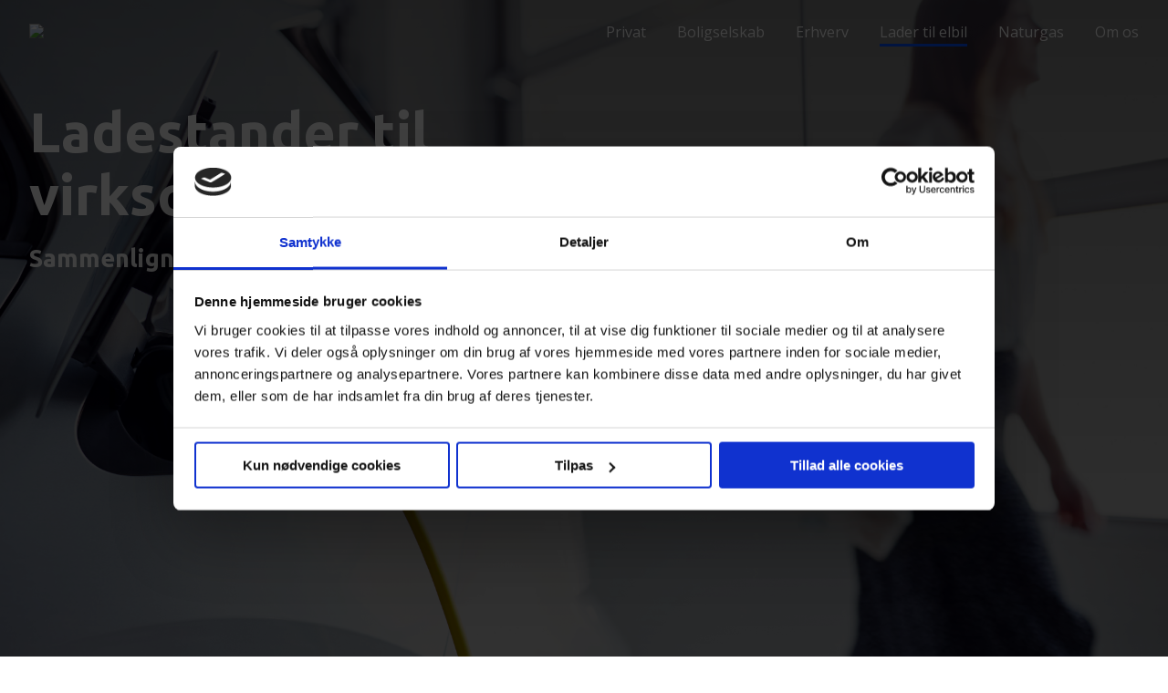

--- FILE ---
content_type: text/html; charset=utf-8
request_url: https://el.nu/lader-til-elbil/ladestander-til-virksomhed
body_size: 21392
content:
<!doctype html>
<html class="no-js">

<head><link rel="preconnect" href="https://fonts.googleapis.com">
<link rel="preconnect" href="https://tools.ascontentcloud.com">
<link rel="preconnect" href="https://maps.googleapis.com">
<link rel="preconnect" href="https://statisk.net">
<link rel="preconnect" href="https://www.googletagmanager.com">
<script>!function(s,m,n,e,l){var t=s[n]||(s[n]=E(e)?e:{}),d="script",c="onreadystatechange",v="readyState",r="appendChild",h="length",p="css",y="js",g=[],j=0;function o(n,e){var t="load",r="on"+t,o="DOMContentLoaded",i="addEventListener",a="attachEvent",c=F(n)?n:function(){},f=s[r],u=m[v];e=e||o,"complete"===u||"interactive"===u&&e===o?c():m[i]?e===o?m[i](o,c):s[i](t,c):s[a]?s[a](r,c):(j||(F(f)&&(g[j++]=f),s[r]=function(){for(var n=0;n<j;n++)g[n]()}),g[j++]=c)}var q={css:[],js:[]};function i(){var n,e;for(n in q){for(e=q[n];e[h];)B(e.shift());q[n]=!1}}o(function(){var n=s.requestAnimationFrame||s.mozRequestAnimationFrame||s.webkitRequestAnimationFrame||s.msRequestAnimationFrame;n?n(function(){s.setTimeout(i,0)}):i()},"onload");var f=[];function u(n){if(f[n]!==l){var e=f[n];--e.c||(F(e.f)&&e.f(),F(e.l)&&o(e.l),e.s&&a(e.s))}}var A=m.scripts[0];function w(n){for(;n[0]&&"loaded"==n[0][v];){var e=n.shift();e[c]=null,A.parentNode.insertBefore(e,A)}}function a(n){var e=x(n),t=e.shift();t&&(F(t.pre)&&t.pre(),function(n,e,t){var r,o,i=[],a=x(n.src);for(f[e]={f:n.func?n.func:l,l:n.load?n.load:l,c:0,s:t};r=a.shift();)f[e].c++,o=k(d),"async"in A?(o.async=!1,B(o)):A[v]?(i.push(o),o[c]=function(){w(i)}):m.write("<"+d+' defer src="'+r+'" onload="magix.ready('+e+');"></'+d+">"),o.onload=function(){u(e)},o.src=r}(t,f[h],e))}function x(n){return function(n){return E(n)&&n instanceof Array}(n)?n:[n]}function E(n){return b(n,"object")}function F(n){return b(n,"function")}function b(n,e){return typeof n==e}function R(){return m.head||function(n){return m.getElementsByTagName(n)}("head")[0]}function k(n,e){var t,r=m.createElement(n);if(e)for(t in e)r[t]=e[t];return r}function B(n){R()[r](n)}t.ready=u,t.import=function(n,e,t){var r,o,i,a,c=x(n),f=c[h];for(r=0;r<f;r++){if(u=e,s=o=c[r],i=u!==l&&q[u]!==l?u:s.match(/\.css$/i)?p:!!s.match(/\.js$/i)&&y,a=q[i],i===p)element=k("link",{rel:"stylesheet",href:o});else{if(i!==y)continue;element=k(d,{type:"text/javascript",src:o,async:!0})}t&&(element.onload=t),!1===a?B(element):a.push(element)}var u,s},t.onload=o,t.sequence=a}(window,document,"magix",{"google-analytics-4":"G-77MSB5G6N1"});</script>
<script>document.documentElement.classList.remove("no-js");</script>
<script>/*! modernizr 3.6.0 (Custom Build) | MIT *
 * https://modernizr.com/download/?-webp-setclasses !*/
!function(e,n,A){function o(e){var n=u.className,A=Modernizr._config.classPrefix||"";if(c&&(n=n.baseVal),Modernizr._config.enableJSClass){var o=new RegExp("(^|\\s)"+A+"no-js(\\s|$)");n=n.replace(o,"$1"+A+"js$2")}Modernizr._config.enableClasses&&(n+=" "+A+e.join(" "+A),c?u.className.baseVal=n:u.className=n)}function t(e,n){return typeof e===n}function a(){var e,n,A,o,a,i,l;for(var f in r)if(r.hasOwnProperty(f)){if(e=[],n=r[f],n.name&&(e.push(n.name.toLowerCase()),n.options&&n.options.aliases&&n.options.aliases.length))for(A=0;A<n.options.aliases.length;A++)e.push(n.options.aliases[A].toLowerCase());for(o=t(n.fn,"function")?n.fn():n.fn,a=0;a<e.length;a++)i=e[a],l=i.split("."),1===l.length?Modernizr[l[0]]=o:(!Modernizr[l[0]]||Modernizr[l[0]]instanceof Boolean||(Modernizr[l[0]]=new Boolean(Modernizr[l[0]])),Modernizr[l[0]][l[1]]=o),s.push((o?"":"no-")+l.join("-"))}}function i(e,n){if("object"==typeof e)for(var A in e)f(e,A)&&i(A,e[A]);else{e=e.toLowerCase();var t=e.split("."),a=Modernizr[t[0]];if(2==t.length&&(a=a[t[1]]),"undefined"!=typeof a)return Modernizr;n="function"==typeof n?n():n,1==t.length?Modernizr[t[0]]=n:(!Modernizr[t[0]]||Modernizr[t[0]]instanceof Boolean||(Modernizr[t[0]]=new Boolean(Modernizr[t[0]])),Modernizr[t[0]][t[1]]=n),o([(n&&0!=n?"":"no-")+t.join("-")]),Modernizr._trigger(e,n)}return Modernizr}var s=[],r=[],l={_version:"3.6.0",_config:{classPrefix:"",enableClasses:!0,enableJSClass:!0,usePrefixes:!0},_q:[],on:function(e,n){var A=this;setTimeout(function(){n(A[e])},0)},addTest:function(e,n,A){r.push({name:e,fn:n,options:A})},addAsyncTest:function(e){r.push({name:null,fn:e})}},Modernizr=function(){};Modernizr.prototype=l,Modernizr=new Modernizr;var f,u=n.documentElement,c="svg"===u.nodeName.toLowerCase();!function(){var e={}.hasOwnProperty;f=t(e,"undefined")||t(e.call,"undefined")?function(e,n){return n in e&&t(e.constructor.prototype[n],"undefined")}:function(n,A){return e.call(n,A)}}(),l._l={},l.on=function(e,n){this._l[e]||(this._l[e]=[]),this._l[e].push(n),Modernizr.hasOwnProperty(e)&&setTimeout(function(){Modernizr._trigger(e,Modernizr[e])},0)},l._trigger=function(e,n){if(this._l[e]){var A=this._l[e];setTimeout(function(){var e,o;for(e=0;e<A.length;e++)(o=A[e])(n)},0),delete this._l[e]}},Modernizr._q.push(function(){l.addTest=i}),Modernizr.addAsyncTest(function(){function e(e,n,A){function o(n){var o=n&&"load"===n.type?1==t.width:!1,a="webp"===e;i(e,a&&o?new Boolean(o):o),A&&A(n)}var t=new Image;t.onerror=o,t.onload=o,t.src=n}var n=[{uri:"[data-uri]",name:"webp"},{uri:"[data-uri]",name:"webp.alpha"},{uri:"[data-uri]",name:"webp.animation"},{uri:"[data-uri]",name:"webp.lossless"}],A=n.shift();e(A.name,A.uri,function(A){if(A&&"load"===A.type)for(var o=0;o<n.length;o++)e(n[o].name,n[o].uri)})}),a(),o(s),delete l.addTest,delete l.addAsyncTest;for(var p=0;p<Modernizr._q.length;p++)Modernizr._q[p]();e.Modernizr=Modernizr}(window,document);</script>
<script>(function(w,d,s,l,i){w[l]=w[l]||[];w[l].push({'gtm.start':new Date().getTime(),event:'gtm.js'});var f=d.getElementsByTagName(s)[0],j=d.createElement(s),dl=l!='dataLayer'?'&l='+l:'';j.async=false;j.src='https://www.googletagmanager.com/gtm.js?id='+i+dl;f.parentNode.insertBefore(j,f);})(window,document,'script','dataLayer','GTM-W6GR98M');
if(typeof gtag == "undefined"){
    window.dataLayer = window.dataLayer || [];
    function gtag(){
        dataLayer.push(arguments);
    }
}</script>
<link rel="preload" href="https://statisk.net/bundles/leazard-js-site/1.0/bundle.latest.js" as="script">
<link rel="preload" href="https://maps.googleapis.com/maps/api/js?key=AIzaSyCxo2zajm6BS7wQx3cDgLzBwAnZs60jdhI&libraries=places,core,maps,marker" as="script">
<link rel="preload" href="https://el.nu/leazard-js/dist/leazard-bundle.57c821d2621c28937e26.bundle.js" as="script">
<link rel="preload" href="https://tools.ascontentcloud.com/cgi-bin/publisher/tools/asjs.pl?id=657" as="script">
    <meta charset="utf-8">
     <script src="https://cdn.optimizely.com/js/26179160779.js"></script>
    <meta name="viewport" content="width=device-width,initial-scale=1, user-scalable=yes">
    <meta name="facebook-domain-verification" content="fa5ha7wsmcdz99gup0nj2adbrdaaqb">
    <base href="https://el.nu/lader-til-elbil/ladestander-til-virksomhed">
	<meta http-equiv="content-type" content="text/html; charset=utf-8">
	<meta name="description" content="Mangler virksomheden ladestandere? Indhent op til 4 uforpligtende tilbud på Ladeboks.nu.">
	<meta name="generator" content="Joomla! - Open Source Content Management">
	<title>Ladestander til virksomhed | Få og sammenlign op til 4 tilbud</title>
	<link href="/media/com_jce/site/css/content.min.css?badb4208be409b1335b815dde676300e" rel="stylesheet" type="text/css">

    <link rel="icon" type="image/png" sizes="96x96" href="//el.nu/favicon-96x96.png">
    <link rel="stylesheet" type="text/css" href="https://statisk.net/nb-article-template/css/nb-article-template.latest.min.css">
        <link rel="stylesheet" type="text/css" href="https://statisk.net/nb-article-template/css/featured-article.css">
<style>a,a:hover{color:#4A5155}.btn,a:hover{cursor:pointer}.bigfoot-dark,.boxes,.btn-block,.clearall,.nb-brands,.nb-extras--2:after{clear:both}.nb-hero-article--goto-btn{background-color:#1c4bdc}.nb-hero-article--goto-btn:hover{background-color:#0943c4}body{background-color:#fff;overflow-x:hidden;overflow-y:scroll!important}.bigfoot-dark,.nb-extras,.noscroll,header{overflow:hidden}html{box-sizing:border-box}*,::after,::before{box-sizing:inherit}a,body,button,h1,h2,h3,h4,h5,h6,html,input,p,select,span{font-family:'Open Sans',sans-serif;font-size:10px;font-weight:400;color:#4A5155;margin:0;padding:0}h1,h1 a,h2,h2 a,h3,h3 a,h4,h4 a,h5,h5 a,h6,h6 a{font-family:Ubuntu,sans-serif;font-weight:700}.lz-extratext strong{font-weight:600!important}h1 a,h2 a,h3 a,h4 a,h5 a,h6 a{font-size:1em;text-decoration:none}h1{font-size:3.5em}h2{font-size:3em}h3{font-size:2.7em}h4{font-size:2.3em}h5{font-size:2.1em}h6{font-size:2em}p{font-size:1.7em;margin:1em 0 0}p strong{font-size:1em;font-weight:600}h1+p,h2+p,h3+p,h4+p,h5+p,h6+p{margin-top:1em!important}.header-inner,section{margin:0 auto;width:80%}.center{text-align:center}.right{text-align:right!important}.hidden{display:none}.visible{display:block}.visible-cell-desktop{display:table-cell}.visible-phone-inline,li.visible-phone{display:none}.hidden-tablet{display:block}.visible-tablet{display:none}.hidden-tablet-inline{display:inline-block}.hidden-desktop{display:none!important}.hidden-mobile{display:block}iframe[name=google_conversion_frame]{max-height:0}.brand-color{color:#0351ff}.noscroll{right:0;left:0}.highlight{background:#FCF474!important;display:inline-block!important}@media (max-width:98em){.header-inner,section{width:95%}.hidden-tablet{display:none}.visible-tablet{display:block}}@media (min-width:78em){.hidden-desktop{display:none}}@media (max-width:78em){.header-inner,section{width:100%}.hidden-mobile,.hidden-phone,.hidden-phone-inline{display:none}.visible-phone{display:block}.visible-cell-desktop{display:none!important}header span.logo{margin-left:1.5em}}@media (min-width:1600px){.header-inner,.popup-box,section{width:1280px}}.breadcrumbs{background:#fff;border-bottom:1px solid #ebebec;padding:1em 0}.btn,.btn-brand.active,.btn-brand:active,.btn-default.active,.btn-default:active,.btn.active,.btn:active,.open>.dropdown-toggle.btn-brand,.open>.dropdown-toggle.btn-default{background-image:none}ul.breadcrumb{list-style:none;margin:0;padding:0}ul.breadcrumb li{display:inline-block;margin:0;padding:0}ul.breadcrumb li a,ul.breadcrumb li a span,ul.breadcrumb li span{margin:0;padding:0;color:#85878a;font-size:1.3em;font-weight:500}.breadcrumbs p{color:#4A5155;font-size:1.3em}.breadcrumbs p strong{font-weight:600}.breadcrumbs p a,.breadcrumbs p a:hover{font-weight:600;color:#85878a;font-size:1em;text-decoration:underline}ul.breadcrumb li a{text-decoration:none}ul.breadcrumb li a:hover{text-decoration:underline}.bigfoot-dark p a.btn:hover,.btn,.btn.btn-cta,.btn.btn-product,.btn.focus,.btn:focus,.btn:hover,.nb-extras--item a,.nb-extras--services-item a,header ul.nav li a{text-decoration:none}ul.breadcrumb li a span{font-weight:600;font-size:1em}ul.breadcrumb li div.divider{color:#85878a;font-size:1em;display:inline-block;margin:0 .2em;padding:0}.breadcrumbs p{margin:0}@media (max-width:78em){.breadcrumbs{display:none}}.btn{display:inline-block;padding:6px 12px;margin-bottom:0;font-size:14px;font-weight:400;line-height:1.42857143;text-align:center;white-space:nowrap;vertical-align:middle;touch-action:manipulation;user-select:none;border:1px solid transparent;border-radius:4px}.btn.active.focus,.btn.active:focus,.btn.focus,.btn:active.focus,.btn:active:focus,.btn:focus{outline:dotted thin;outline:-webkit-focus-ring-color auto 5px;outline-offset:-2px;animation-name:focus-blue;animation-duration:.7s}.btn-full{display:block}.btn.focus,.btn:focus,.btn:hover{color:#4A5155}.btn.active,.btn:active{outline:0;box-shadow:inset 0 3px 5px rgba(0,0,0,.125)}.btn.disabled,.btn[disabled],fieldset[disabled] .btn{cursor:not-allowed;filter:alpha(opacity=65);box-shadow:none;opacity:.65}a.btn.disabled,fieldset[disabled] a.btn{pointer-events:none}.btn-default{color:#4A5155;background-color:#fff;border-color:#ccc}.btn-default.focus,.btn-default:focus{color:#4A5155;background-color:#e6e6e6;border-color:#8c8c8c}.btn-default.active,.btn-default:active,.btn-default:hover,.open>.dropdown-toggle.btn-default{color:#4A5155;background-color:#e6e6e6;border-color:#adadad}.btn-default.active.focus,.btn-default.active:focus,.btn-default.active:hover,.btn-default:active.focus,.btn-default:active:focus,.btn-default:active:hover,.open>.dropdown-toggle.btn-default.focus,.open>.dropdown-toggle.btn-default:focus,.open>.dropdown-toggle.btn-default:hover{color:#4A5155;background-color:#d4d4d4;border-color:#8c8c8c}.btn-default.disabled.focus,.btn-default.disabled:focus,.btn-default.disabled:hover,.btn-default[disabled].focus,.btn-default[disabled]:focus,.btn-default[disabled]:hover,fieldset[disabled] .btn-default.focus,fieldset[disabled] .btn-default:focus,fieldset[disabled] .btn-default:hover{background-color:#fff;border-color:#ccc}.btn-brand{color:#fff;background-color:#03a6f0;border-color:#03a6f0}.btn-brand.active,.btn-brand.focus,.btn-brand:active,.btn-brand:focus,.btn-brand:hover,.open>.dropdown-toggle.btn-brand{color:#fff;background-color:#028bc9;border-color:#028bc9}.btn-brand.active.focus,.btn-brand.active:focus,.btn-brand.active:hover,.btn-brand:active.focus,.btn-brand:active:focus,.btn-brand:active:hover,.open>.dropdown-toggle.btn-brand.focus,.open>.dropdown-toggle.btn-brand:focus,.open>.dropdown-toggle.btn-brand:hover{color:#fff;background-color:#0278ad;border-color:#0278ad}.btn-brand.disabled.focus,.btn-brand.disabled:focus,.btn-brand.disabled:hover,.btn-brand[disabled].focus,.btn-brand[disabled]:focus,.btn-brand[disabled]:hover,fieldset[disabled] .btn-brand.focus,fieldset[disabled] .btn-brand:focus,fieldset[disabled] .btn-brand:hover{background-color:#fff;border-color:#ccc}.btn-green{color:#fff!important;background-color:#4eca22;border-color:#4eca22;font-weight:600}.btn-green.focus,.btn-green:focus{color:#fff;background-color:#193599;border-color:#193599;animation-name:focus-green;animation-duration:.7s}.btn-green:hover{color:#fff;background-color:#53d624;border-color:#53d624}.btn-green.active,.btn-green:active,.open>.dropdown-toggle.btn-green{color:#fff;background-color:#193599;border-color:#193599;background-image:none}.btn-green.active.focus,.btn-green.active:focus,.btn-green.active:hover,.btn-green:active.focus,.btn-green:active:focus,.btn-green:active:hover,.open>.dropdown-toggle.btn-green.focus,.open>.dropdown-toggle.btn-green:focus,.open>.dropdown-toggle.btn-green:hover{color:#fff;background-color:#49a469;border-color:#49a469}.btn-green.disabled.focus,.btn-green.disabled:focus,.btn-green.disabled:hover,.btn-green[disabled].focus,.btn-green[disabled]:focus,.btn-green[disabled]:hover,fieldset[disabled] .btn-green.focus,fieldset[disabled] .btn-green:focus,fieldset[disabled] .btn-green:hover{background-color:#fff;border-color:#ccc}.btn.btn-cta,.btn.btn-product{box-sizing:border-box;background:#03a6f0;border:none;border-bottom:.2em solid #028bc9;border-radius:.2em;color:#fff;font-size:2.4em;line-height:1.8em;font-weight:700;font-family:Ubuntu,sans-serif;padding:.5em 1.2em!important;width:100%}.btn.btn-cta:hover,.btn.btn-product:hover{color:#fff;background:#04adfa;box-shadow:0 0 4px 2px rgba(3,166,240,.15)}.btn.btn-product{position:relative;font-size:1.8em;text-align:left}.btn.btn-product i.fa{position:absolute;right:1em;top:50%;transform:translate(0,-50%)}@media (max-width:78em){.btn.btn-cta{font-size:2em;width:100%}.go-top{opacity:0!important}}.go-top{background:#fff;border:1px solid #ebebec;position:fixed;bottom:2em;right:2em;padding:1em;display:none;z-index:9999}.go-top p{color:#4a5155;font-size:1.3em;font-weight:400;margin:0}.go-top p .fa{color:#4a5155;padding-right:.5em}.go-top:hover{background:#fafafa;cursor:pointer}header{border-bottom:1px solid #ebebec;padding:20px 0;position:relative;z-index:5000}header .header-icon img{height:46px}header.no-shadow{border-bottom:none}header .desktop-menu{display:block}.mobile-menu{display:none}header ul.nav{list-style:none;margin:0;padding:0}header ul.nav li{display:inline-block;text-align:center;width:auto}header ul.nav li a{font-size:1.6em;font-weight:500;line-height:30px;color:#1a1a1e;margin:auto 17px;position:relative}header ul.nav li:last-of-type a{margin-right:0}header ul.nav li a:hover:after{width:100%;left:0}header ul.nav li a:after{content:"";display:block;height:3px;left:0;bottom:-5px;position:absolute;background:#0351ff;transition:width .4s ease 0s,left .4s ease 0s;width:0}header ul.nav li.active a:after{width:100%}header ul.nav li .fa{display:none}.mobile-menu{background:left bottom #fff;padding:4em 0;background-size:cover;box-sizing:border-box;position:absolute;z-index:90001;width:100%;box-shadow:0 5px 5px -5px rgba(0,0,0,.16)}#nb-hero,#nb-megashark{background-size:cover;background-position:center center;background-repeat:no-repeat}header.no-shadow .mobile-menu{border-top:1px solid #ebebec}.mobile-menu ul{list-style:none;margin:0;padding:0;z-index:8000}.mobile-menu ul li a{display:block;color:#0351ff;font-size:22px;padding:10px 2em;text-align:center;z-index:5000}.cell-regular-right,.cell-right,.table-cell-right{text-align:right}.mobile-menu ul li .fa{display:none}#nb-hamburger{display:none;width:30px;height:18px;margin:0 0 0 auto;transform:rotate(0);transition:.5s ease-in-out;cursor:pointer}#nb-hamburger span{display:block;position:absolute;height:4px;width:100%;background:#1a1a1e;border-radius:4px;opacity:1;left:0;transform:rotate(0);transition:.25s ease-in-out}#nb-hamburger span:nth-child(1){top:0}#nb-hamburger span:nth-child(2),#nb-hamburger span:nth-child(3){top:9px}#nb-hamburger span:nth-child(4){top:18px}#nb-hamburger.open span:nth-child(1),#nb-hamburger.open span:nth-child(4){top:9px;width:0%;left:50%}#nb-hamburger.open span:nth-child(2){transform:rotate(45deg)}#nb-hamburger.open span:nth-child(3){transform:rotate(-45deg)}@media (max-width:850px){#nb-hamburger{display:inline-block}}@media (max-width:851px){.header-icon--desktop,.mobile-menu,header .desktop-menu{display:none}.header-icon--phone{display:block}}@media (min-width:851px){header .desktop-menu{display:block}.mobile-menu{display:none}.header-icon--desktop{display:block}.header-icon--phone{display:none}}.table{letter-spacing:-.31em;text-rendering:optimizespeed;display:flex;flex-flow:row wrap;-ms-align-content:flex-start;align-content:flex-start}.opera-only :-o-prefocus,.table{word-spacing:-.43em}.table-cell{display:inline-block;zoom:1;letter-spacing:normal;word-spacing:normal;vertical-align:top;text-rendering:auto}.table.table-vertical{align-items:center}.table.table-vertical .table-cell{vertical-align:middle}.cell-1-2,.cell-1-3,.cell-1-4,.cell-1-6,.cell-10,.cell-2-3,.cell-20,.cell-3-4,.cell-30,.cell-33,.cell-40,.cell-60,.cell-70,.cell-80{display:inline-block;zoom:1;letter-spacing:normal;word-spacing:normal;vertical-align:top;text-rendering:auto}.cell-1-2{width:50%}.cell-1-3{width:33.3333%}.cell-2-3{width:66.6667%}.cell-1-4{width:25%}.cell-3-4{width:75%}.cell-10{width:10%}.cell-20{width:20%}.cell-1-6{width:16.6667%}.cell-33{width:33.3333%}.cell-30{width:30%}.cell-40{width:40%}.cell-60{width:60%}.cell-70{width:70%}.cell-80{width:80%}.cell-1{width:100%}@media screen and (max-width:98em){.cell-lg-1-2,.cell-lg-1-3,.cell-lg-1-4,.cell-lg-1-6,.cell-lg-10,.cell-lg-2-3,.cell-lg-20,.cell-lg-3-4,.cell-lg-30,.cell-lg-33,.cell-lg-40,.cell-lg-60,.cell-lg-70,.cell-lg-80{display:inline-block;zoom:1;letter-spacing:normal;word-spacing:normal;vertical-align:top;text-rendering:auto}.cell-lg-1-2{width:50%}.cell-lg-1-3{width:33.3333%}.cell-lg-2-3{width:66.6667%}.cell-lg-1-4{width:25%}.cell-lg-3-4{width:75%}.cell-lg-10{width:10%}.cell-lg-20{width:20%}.cell-lg-1-6{width:16.6667%}.cell-lg-33{width:33.3333%}.cell-lg-30{width:30%}.cell-lg-40{width:40%}.cell-lg-60{width:60%}.cell-lg-70{width:70%}.cell-lg-80{width:80%}.cell-lg-1{width:100%}}@media screen and (max-width:70em){.cell-md-1-2,.cell-md-1-3,.cell-md-1-4,.cell-md-1-6,.cell-md-10,.cell-md-2-3,.cell-md-20,.cell-md-3-4,.cell-md-30,.cell-md-33,.cell-md-40,.cell-md-60,.cell-md-70,.cell-md-80{display:inline-block;zoom:1;letter-spacing:normal;word-spacing:normal;vertical-align:top;text-rendering:auto}.cell-md-1-2{width:50%}.cell-md-1-3{width:33.3333%}.cell-md-2-3{width:66.6667%}.cell-md-1-4{width:25%}.cell-md-3-4{width:75%}.cell-md-10{width:10%}.cell-md-20{width:20%}.cell-md-1-6{width:16.6667%}.cell-md-33{width:33.3333%}.cell-md-30{width:30%}.cell-md-40{width:40%}.cell-md-60{width:60%}.cell-md-70{width:70%}.cell-md-80{width:80%}.cell-md-1{width:100%}}@media screen and (max-width:78em){.cell-sm-1-2,.cell-sm-1-3,.cell-sm-1-4,.cell-sm-1-6,.cell-sm-10,.cell-sm-2-3,.cell-sm-20,.cell-sm-3-4,.cell-sm-30,.cell-sm-33,.cell-sm-40,.cell-sm-60,.cell-sm-70,.cell-sm-80{display:inline-block;zoom:1;letter-spacing:normal;word-spacing:normal;vertical-align:top;text-rendering:auto}.cell-sm-1-2{width:50%}.cell-sm-1-3{width:33.3333%}.cell-sm-2-3{width:66.6667%}.cell-sm-1-4{width:25%}.cell-sm-3-4{width:75%}.cell-sm-10{width:10%}.cell-sm-20{width:20%}.cell-sm-1-6{width:16.6667%}.cell-sm-33{width:33.3333%}.cell-sm-30{width:30%}.cell-sm-40{width:40%}.cell-sm-60{width:60%}.cell-sm-70{width:70%}.cell-sm-80{width:80%}.cell-sm-1{width:100%}.table-flip{display:flex}.table-flip .cell-flip-1{order:1}.table-flip .cell-flip-2{order:2}}@media screen and (max-width:750px){.cell-xs-1-2,.cell-xs-1-3,.cell-xs-1-4,.cell-xs-1-6,.cell-xs-10,.cell-xs-2-3,.cell-xs-20,.cell-xs-3-4,.cell-xs-30,.cell-xs-33,.cell-xs-40,.cell-xs-60,.cell-xs-70,.cell-xs-80{display:inline-block;zoom:1;letter-spacing:normal;word-spacing:normal;vertical-align:top;text-rendering:auto}.cell-xs-1-2{width:50%}.cell-xs-1-3{width:33.3333%}.cell-xs-2-3{width:66.6667%}.cell-xs-1-4{width:25%}.cell-xs-3-4{width:75%}.cell-xs-10{width:10%}.cell-xs-20{width:20%}.cell-xs-1-6{width:16.6667%}.cell-xs-33{width:33.3333%}.cell-xs-30{width:30%}.cell-xs-40{width:40%}.cell-xs-60{width:60%}.cell-xs-70{width:70%}.cell-xs-80{width:80%}.cell-xs-1{width:100%}.table-flip{display:flex}.table-flip .cell-flip-1{order:1}.table-flip .cell-flip-2{order:2}}@media only screen and (min-device-width:768px) and (max-device-width:1024px) and (orientation:portrait){.table-flip{display:flex;display:-webkit-flex}.table-flip .cell-flip-1{order:1;-webkit-order:1}.table-flip .cell-flip-2{order:2;-webkit-order:2}}.hide{opacity:0;visibility:hidden;transition:all .2s ease-in-out;height:0}.visible-phone,.visible-xs-phone{display:none}.hidden-phone{display:block}.hidden-phone-cell{display:table-cell}.hidden-phone-inline{display:inline-block}.guide-visible-phone{display:none}.guide-hidden-phone{display:block}@media (max-width:78em){header{padding:20px 2em}.visible-phone{display:block}.hidden-phone,.hidden-phone-cell,.hidden-phone-inline{display:none}.guide-visible-phone{display:block!important}.guide-hidden-phone{display:none!important}}@media (max-width:750px){.visible-xs-phone{display:block}}@media only screen and (min-device-width:768px) and (max-device-width:1024px) and (orientation:portrait){.hidden-phone,.hidden-tablet{display:none!important}.visible-phone{display:block!important}}@media (min-width:78em){.display-none-desktop{display:none}}.table-regular{display:table!important}.table-regular-block{width:100%}.table-regular-right{float:right!important}.table-regular .table-row{display:table-row;width:100%}.table-regular .table-row-group{display:table-row-group}.table-regular-cell{display:table-cell;vertical-align:middle!important}.cell-regular-1-2{width:50%}.cell-regular-1-3{width:33.33%}.cell-regular-2-3{width:66.66%}.cell-regular-1-4{width:25%}.cell-regular-3-4{width:75%}.cell-regular-10{width:10%}.cell-regular-15{width:15%}.cell-regular-20{width:20%}.cell-regular-1-6{width:16.666666%}.cell-regular-33{width:33.333333%}.cell-regular-70{width:70%}.cell-regular-30{width:30%}.cell-regular-35{width:35%}.cell-regular-45{width:45%}.cell-regular-80{width:80%}.cell-regular-60{width:60%}.cell-regular-40{width:40%}.cell-regular-1{display:block!important;width:100%!important}.cell-relative{position:relative;z-index:500}.cell-center{text-align:center}.table-center{margin:0 auto}.table-padding-bottom,.table-padding-left,.table-padding-right,.table-padding-top{padding-bottom:1em}.cell-top,.table-top .table-cell{vertical-align:top!important}.cell-vertical,.table-top .table-cell.cell-vertical{vertical-align:middle!important}.cell-regular-top,.cell-top-left-10{vertical-align:top!important}.table-float-right{float:right}.cell-divider{padding:1em}.gutter-1-2{padding:.5em}.table-regular .table-regular-cell.visible-phone{display:none!important}.cell-top-left-10{text-align:left;padding-left:10px!important}@media (max-width:1100px){.table-regular .cell-regular-responsive-tablet,.table-regular.table-regular-responsive-tablet .table-cell-regular{display:block;width:100%}}@media (max-width:78em){.table-regular .regular-cell-responsive,.table-regular.table-regular-responsive .table-regular-cell{display:block;width:100%!important}.cell-divider{padding:0}.table-regular .table-regular-cell.hidden-phone{display:none!important}.table-regular .table-regular-cell.visible-phone{display:block!important}.cell-top-left-10{padding-left:0;padding-top:10px}}.nb-feed{padding:0}.nb-feed-header{padding:2em 0}.nb-feed-content{border:2px solid #eaeaea}#nb-hero header,#nb-megashark header{background:0 0!important;border-bottom:none!important}.nb-feed h1,.nb-feed h2,.nb-feed h3,.nb-feed h4,.nb-feed h5,.nb-feed h6,.nb-feed p,.nb-feed span{color:#26292a}@media screen and (max-width:78em){.nb-feed{padding:0 2em}}@media screen and (max-width:850px){.nb-feed{padding:0 1em}.nb-feed-header{padding:1em 0}}#nb-hero,body,html{width:100%;height:100%}#nb-hero{min-height:800px;position:relative}#nb-hero.nb-hero-clip{height:90%;min-height:800px;clip-path:polygon(0 0,3600px 0,3600px 87%,0 100%)}#nb-hero div.hamburger i.fa,#nb-hero ul li a{color:#fff!important}.nb-hero--inner{margin:0;top:40%;left:50%;transform:translate(-50%,-60%);box-sizing:border-box}.nb-hero--footer{position:absolute;bottom:0;left:50%;transform:translateX(-50%);padding:2em}@media screen and (max-width:78em){#nb-hero,#nb-hero.nb-hero-clip{height:auto;min-height:auto}.nb-hero--inner{position:relative;top:0;left:0;width:100%;transform:none;padding:2em}.nb-hero--footer{display:none}}@media screen and (max-width:30em){#nb-hero{background-size:cover;background-position:top right;background-repeat:no-repeat;position:relative}}.nb-hero--inner{position:relative;font-size:1em}.nb-hero--inner img.nb-hero--red-dot{position:absolute;top:-75px;right:-75px;width:150px}.nb-hero--inner h2{font-size:5em;font-weight:600;color:#fff;text-shadow:0 1px 0 #000}@media screen and (max-width:78em){.nb-hero--inner h2{font-size:3em}}.nb-hero--footer .fa{font-size:5em;color:#fff}#nb-hero.nb-hero-clip .nb-hero--footer{display:none}.bounce{animation:bounce 5s ease-in-out 2s infinite}@keyframes bounce{0%,100%,20%,50%,80%{transform:translateY(0)}40%{transform:translateY(-16px)}60%{transform:translateY(-15px)}}#nb-megashark{min-height:800px;height:1100px;max-height:1100px;padding-bottom:0;position:relative}#nb-megashark.nb-megashark-clip{height:100%;min-height:800px;clip-path:polygon(0 0,3600px 0,3600px 87%,0 100%)}.nb-megashark--inner{padding:4em 0;margin:0;box-sizing:border-box}@media screen and (max-width:78em){#nb-megashark,#nb-megashark.nb-megashark-clip{height:auto;min-height:auto}.nb-megashark--inner{position:relative;top:0;left:0;width:100%;transform:none;padding:2em;margin:0 auto}.nb-megashark--table .nb-megashark--table-cell-1,.nb-megashark--table .nb-megashark--table-cell-2{width:50%!important}}.nb-extras,.nb-megashark--billboard h3{margin-top:20px}@media screen and (max-width:850px){#nb-megashark{background-size:contain!important;min-height:auto;height:auto;max-height:none}.nb-megashark--table .nb-megashark--table-cell-1,.nb-megashark--table .nb-megashark--table-cell-2{display:block;width:100%!important}}@media screen and (max-width:30em){#nb-megashark{background-size:cover;background-position:top right;background-repeat:no-repeat;position:relative}}@media screen and (max-width:45em){.nb-megashark--inner{width:100%}}.nb-megashark--billboard{padding:4em 0;width:70%}.nb-megashark--billboard h2,.nb-megashark--billboard h3{color:#333}.nb-megashark--billboard h2{font-size:6em}@media screen and (max-width:78em){.nb-megashark--billboard h2{font-size:5em}.nb-megashark--billboard{width:100%;padding:2em}}@media screen and (max-width:850px){.nb-megashark--billboard{width:60%}.nb-megashark--billboard h2{font-size:3em}#nb-megashark.nb-megashark--dabadee header{background:#fff!important}#nb-megashark.nb-megashark--dabadee{background-image:none!important}#nb-megashark.nb-megashark--dabadee .nb-megashark--inner{background:0 0;padding:1em}#nb-megashark.nb-megashark--dabadee{background:#3d445d!important;background:linear-gradient(135deg,#3d445d 0,#6f7ca9 100%)!important;filter:progid:DXImageTransform.Microsoft.gradient( startColorstr='#3d445d', endColorstr='#6f7ca9', GradientType=1 )!important}#nb-megashark.nb-megashark--dabadee .nb-megashark--billboard{display:none}#nb-megashark.nb-megashark--dabadee .leazard{background:0 0;box-shadow:none}}@media screen and (max-width:550px){.nb-megashark--billboard{width:80%}}@media screen and (max-width:450px){.nb-megashark--billboard{width:100%}}.nb-megashark--inner{position:relative;font-size:1em}.nb-megashark--inner h2{font-size:5em;font-weight:600;color:#fff;text-shadow:0 1px 0 #000}.bigfoot-dark .btn.btn-join:hover,.boxes .nb--big-ass-button:hover,.nb--big-ass-button:hover{box-shadow:0 5px 5px -3px rgba(0,0,0,.2),0 8px 10px 1px rgba(0,0,0,.14),0 3px 14px 2px rgba(0,0,0,.12)}.nb-extras{text-align:left}.nb-extras--blue{background:#edf2fe}.nb-extras--pretext h2,.nb-extras--pretext p{color:#484848}.nb-extras--pretext h2{font-size:20px!important;margin:0!important}.nb-extras--pretext p{font-size:15px!important;margin:5px 0 0!important}.nb-extras--2{margin:20px 0;padding:0}.nb-extras--1 .nb-extras--item{width:100%}.nb-extras--2 .nb-extras--item{width:50%}.nb-extras--3 .nb-extras--item{width:33%}.nb-extras--2>.nb-extras--item:nth-child(1){padding-right:5px}.nb-extras--2>.nb-extras--item:nth-child(2){padding-left:5px}.nb-extras--item{display:inine-block;float:left;box-sizing:border-box}.nb-extras--item-image-wrapper{display:block;position:relative}.nb-extras--item-icon{position:absolute;width:35px;right:10px;bottom:-18px}.nb-extras--item-image{width:100%}.nb-extras--item-text{padding:10px 0 0}.nb-extras--item-text span{font-size:13px;font-weight:600;color:#333}.nb-extras--item-text p{color:#0059b3;font-size:17px;font-weight:600;padding:0;margin:5px 0 0}.nb-extras--btn,.nb-extras--services-btn .btn.btn-default{font-weight:600;color:#fff;transition:all .2s ease-in-out}.nb-extras--btn{display:block;border-radius:5px;padding:18px!important;font-size:18px!important;margin-top:20px!important;text-align:center!important;width:100%!important;box-sizing:border-box;white-space:normal!important;line-height:22px!important}.nb-extras--btn.nb-extras--btn-orange{background-color:#ff6300;background-image:linear-gradient(45deg,#ff6300 37%,#ff4600 100%)}.nb-extras--services{clear:both;padding:10px 0 0;box-sizing:border-box}.nb-extras--services-list{margin:0 0 20px;box-sizing:border-box}.nb-extras--services-list-header{margin:10px 0 20px;text-align:center}.nb-extras--services-list-header p{margin:0;font-size:14px}.nb-extras--services-item-inner img{width:50px;display:block;margin:0}.nb-extras--services-item-inner svg{width:30px;margin:0}.nb-extras--services-item-inner p{margin:0;font-size:16px;font-weight:600}.nb-extras--services-item-inner span{font-size:14px}.nb-extras--services-item{background:#fff;border:1px solid #f1f4f7;border-radius:0;position:relative;display:block;box-sizing:border-box;padding:0;margin-bottom:5px}.nb-extras--services-item:hover{border-color:#0059b3}.nb-extras--services-item-inner{padding:5px}.nb-extras--services-item-inner-text{padding:0 10px}.nb-extras--services-item-table{display:table;width:100%}.nb-extras--services-item-cell{display:table-cell;box-sizing:border-box;vertical-align:middle;border-left:1px solid #f1f4f7}.nb-extras--services-item-cell-2{width:20%;background:#fafcfc;text-align:center}.nb-extras--services-btn{text-align:center;margin:10px 0}.nb-extras--services-btn .btn.btn-default{border:none;background-color:#ff6300;background-image:linear-gradient(45deg,#ff6300 37%,#ff4600 100%)}.nb-extras--services-btn .btn.btn-default span{font-size:1em;font-weight:inherit;color:inherit}.nb-extras--services-btn .btn.btn-default:hover{background-color:#ff4600;background-image:linear-gradient(45deg,#ff4600 37%,#ff6300 100%);transition:all .2s ease-in-out}.nb-extras--services-item-inner .table-cell{display:table-cell!important}@media (max-width:78em){.nb-extras{padding:15px 0 0;text-align:center;border-top:1px solid #dddfe2}.nb-extras--item,.nb-extras--services-item-inner{text-align:left}.nb-extras.nb-extras--singel-ad{padding:15px}.nb-extras--2>.nb-extras--item:nth-child(1){padding-right:1px}.nb-extras--2>.nb-extras--item:nth-child(2){padding-left:1px}.nb-extras--item-text span{font-size:12px}.nb-extras--item-text p{font-size:15px}.nb-extras--item-icon{width:25px;right:10px;bottom:-10px}.nb-extras--pretext{width:70%;margin:0 auto;display:inline-block}.nb-extras--services-item-inner p{font-size:14px}.nb-extras--services-item-inner span{font-size:12px}.nb-extras--services-item-cell-2{width:15%}.nb-extras--services-item-cell-2 .nb-extras--services-item-inner{text-align:center!important}.nb-extras--services-item-inner svg{width:20px}.nb-extras--services-item-inner .table-cell{display:table-cell!important}}.bigfoot-dark{position:relative;background:#fff;background:rgba(243,244,249,.3);border-top:1px solid rgba(10,89,235,.05);padding:4em 0}.bigfoot-dark img{user-drag:none;user-select:none;-moz-user-select:none;-webkit-user-drag:none;-webkit-user-select:none;-ms-user-select:none}.bigfoot-dark img.bigfoot--logo{position:relative;height:46px;z-index:6}.bigfoot-dark img.bigfoot--bg{position:absolute;right:-50px;top:-100px;width:1200px;z-index:5}.bigfoot-dark .bigfoot--menu{position:relative;z-index:6;padding:40px 0 20px}.bigfoot-dark h5{color:#1d2432;font-size:1.7em;font-weight:500;margin:1em 0}.bigfoot-dark p a,.bigfoot-dark ul li a{color:#1d2432;font-size:1em;font-weight:400;text-decoration:none}.bigfoot-dark ul li p{font-size:1em;color:rgba(255,255,255,.8)}.bigfoot-dark ul li ul{list-style:none;margin-top:.5em}.bigfoot-dark ul li ul li{font-size:1em}.bigfoot-dark ul li ul li:before{content:"\2022";color:#fff;font-weight:700;display:inline-block;width:10px;margin-left:5px}.bigfoot-dark p{color:#4A5155;font-size:1.3em;margin:0 0 .5em}.bigfoot-dark ul{list-style:none;padding:0 10px 0 0}.bigfoot-dark ul li{font-size:1.3em;padding:.2em 0}.bigfoot-dark p a.btn-default{color:#333;margin:1em 0 .5em}.bigfoot-dark p a:hover,.bigfoot-dark ul li a:hover{text-decoration:underline}@media (max-width:78em){.bigfoot-dark ul li ul li:before{content:none}.bigfoot-dark ul li ul li{padding:0;margin:0}.bigfoot-dark p a,.bigfoot-dark ul li a{display:block;padding:.3em 0}.bigfoot-dark p a.btn{display:inline-block;padding:.7em}}.bigfoot-dark .btn.btn-join{margin:1em 0 .5em;color:#fff;font-size:1em;font-weight:600;border-radius:25px;text-decoration:none;background-color:#0351ff;border-color:#0351ff;padding:10px 20px;transition:all .2s ease-in-out;box-sizing:border-box}.bigfoot-dark .btn.btn-join:hover{background-color:#4eca22}.bigfoot-join{padding:5px 20px;border:1px solid #ccc;border-radius:4px}@media (max-width:98em){.bigfoot-dark{padding:6em 2em}}@media (max-width:78em){.bigfoot-join{max-width:70%}.bigfoot-dark ul li ul li:before{content:none}.bigfoot-dark ul li ul li{padding:0;margin:0}.bigfoot-dark p a,.bigfoot-dark ul li a{display:block;padding:.3em 0}.bigfoot-dark p a.btn{display:inline-block;padding:.7em}}.nb-brands .nb-brands--logo,.nb-brands img{box-sizing:border-box;display:inline-block}.nb-brands{border-top:1px solid rgba(255,255,255,.1);color:#fff;padding:20px 0}.nb-brands.nb-brands-dark{background:#32323E}.nb-brands--inner{text-align:center;width:800px;margin:0 auto}.nb-brands--title{padding-bottom:5px}.nb-brands--title p{color:#929292;margin:0;text-transform:uppercase;font-size:14px;font-weight:600!important}.nb-brands--title p a{font-size:inherit;font-weight:inherit;color:inherit;text-decoration:none}.nb-brands--title p a:hover{text-decoration:underline}.nb-brands img{margin:0;width:100%}.nb-brands .nb-brands--logo{padding:0 10px;width:24%}@media (max-width:1000px){.nb-brands--inner{width:100%}}@media (max-width:70em){.bigfoot-dark{text-align:center}.nb-brands .nb-brands--logo{width:49%}.nb-brands img{width:90%}.nb-brands--title p{width:60%;display:inline-block;margin:0 auto}}footer.footer-dark{color:#fff;background:#2c3775;background:rgba(243,244,249,.3);border-top:1px solid rgba(10,89,235,.05);text-align:center}footer.footer-dark ul{display:block;margin:0!important}footer.footer-dark ul li a{font-size:1.2em;font-weight:600;color:#1d2432}footer.footer-dark{font-size:1.1em;padding:0}footer.footer-dark ul li{list-style:none;display:inline-block;margin-right:2em}footer.footer-dark a{text-decoration:none}footer.footer-dark ul li a:hover{text-decoration:underline;color:#1d2432}footer.footer-dark .footer{color:#1d2432;font-size:13px;font-weight:400;padding:2em}@media (max-width:78em){footer.footer-dark,footer.footer-dark ul{padding:0!important;margin:0!important}footer.footer-dark li{display:block!important;margin:0!important;border-bottom:1px solid #4b4b4b}footer.footer-dark li a{display:block;padding:1.5em 0}footer.footer-dark .footer{padding:1em}}@media (max-width:650px){footer.footer-dark .footer{display:inline-block;margin:0 auto;width:60%}}.boxes{background:#f3f4f9;background:rgba(243,244,249,.3);z-index:10;position:relative;margin:0;padding:4em 0 6em}.boxes-wrapper{padding:0;text-align:center}.box1,.box2,.box3{padding:2em}.boxes-wrapper i{color:#eb5935;font-size:3em;padding:0 0 .5em}.boxes-wrapper h4{color:#1d2432;font-size:3em;font-weight:700}.boxes-wrapper img,.boxes-wrapper svg{width:90px;margin-bottom:20px}.boxes-wrapper p{font-size:1.5em;color:#1d2432;padding:0;margin:1em 0 0}.boxes .nb--big-ass-button,.nb--big-ass-button{display:inline-block;border:none!important;font-family:Ubuntu,sans-serif!important;font-size:1.4em!important;font-weight:700!important;background-color:#0351ff;color:#fff!important;padding:20px 40px;border-radius:25px;text-align:center;text-decoration:none;transition:all .2s ease-in-out}.boxes .nb--big-ass-button:hover,.nb--big-ass-button:hover{background-color:#0351ff}@media (max-width:78em){.boxes{margin:0;padding:2em}.boxes-wrapper{border:none;padding:2em 0}.box1{padding:0 2em}.box2{padding:4em 2em}.box3{padding:0 2em}}.boxes.boxes--inverted{background-color:#0351ff}.boxes.boxes--inverted h4,.boxes.boxes--inverted p{color:#fff}.boxes.boxes--inverted .nb--big-ass-button{background:#fff;color:#0351ff!important;transition:all .2s ease-in-out;box-shadow:0 1px 3px rgba(0,0,0,.12),0 1px 2px rgba(0,0,0,.24)}.boxes.boxes--inverted .nb--big-ass-button:hover{background:#fff;color:#0351ff!important;box-shadow:0 14px 28px rgba(0,0,0,.25),0 10px 10px rgba(0,0,0,.22)}.boxes.boxes--inverted .box1,.boxes.boxes--inverted .box2,.boxes.boxes--inverted .box3{padding:3em}.boxes.boxes--inverted .boxes-wrapper img,.boxes.boxes--inverted .boxes-wrapper svg{width:60px}.boxes-icons--small{padding-bottom:0;background:0 0}.boxes-icons--small-wrapper{padding:2em}@media (max-width:750px){.boxes.boxes--inverted .boxes-wrapper img,.boxes.boxes--inverted .boxes-wrapper svg{width:60px;margin-bottom:20px}.boxes-icons--small,.boxes-icons--small .boxes-wrapper{padding:0}.boxes-icons--small-wrapper{display:flex;padding:0 0 2em}.boxes-icons--small-wrapper:last-of-type{padding:0}.boxes-icons--small-wrapper img{margin-right:2em}}.boxes--figure{padding:60px 0}.boxes--figure .boxes--figure-container{display:flex;align-items:center;margin-bottom:90px}.boxes--figure .boxes--figure-container:last-of-type{margin-bottom:0}.boxes--figure-container.boxes--figure-right .boxes--figure-item:last-of-type{order:-1}.boxes--figure .boxes--figure-item{width:50%}.boxes--figure .boxes--figure-billboard{padding:90px 90px 90px 0}.boxes--figure-left .boxes--figure-billboard{padding-left:0}.boxes--figure-right .boxes--figure-billboard{padding-left:90px;padding-right:0}.boxes--figure h3{color:#193599;font-size:4.7em;font-weight:700}.boxes--figure-billboard p{margin:30px 0!important}.boxes--figure-billboard p:last-of-type{margin:0!important}.boxes--figure-billboard .nb--big-ass-button{font-size:1em!important;margin:0;padding:15px 20px!important}.boxes--figure .boxes--figure-item figure{position:relative;margin:0;padding:0;width:100%;height:auto;overflow:hidden}.boxes--figure .boxes--figure-item figure img{object-fit:cover;display:block;max-width:100%}@media (max-width:78em){.boxes--figure{padding:20px}.boxes--figure .boxes--figure-item figure{width:80%;margin:0 auto}.boxes--figure .boxes--figure-container{margin-bottom:20px}.boxes--figure .boxes--figure-container:last-of-type{margin-bottom:0}.boxes--figure-left .boxes--figure-billboard{padding-left:0}.boxes--figure-right .boxes--figure-billboard{padding-left:20px;padding-right:0}.boxes--figure-billboard .nb--big-ass-button{font-size:1em!important;padding:15px 20px!important}.boxes--figure h3{font-size:4.4em}}@media (max-width:850px){.boxes--figure .boxes--figure-container{flex-direction:column}.boxes--figure .boxes--figure-item{width:100%}.boxes--figure .boxes--figure-item figure{width:80%}.boxes--figure-item:last-of-type{order:-1!important}.boxes--figure-left .boxes--figure-billboard,.boxes--figure-right .boxes--figure-billboard{padding:0 0 20px}.boxes--figure .boxes--figure-billboard{padding:20px 0}.boxes--figure h3{font-size:3.7em}}</style>
<style>.article-main a.article-object--button-classic,
.article-object--button-classic,
.nb-hero-article--goto-btn { background-color: #0351ff;-webkit-transition: all .2s ease-in-out; -moz-transition: all .2s ease-in-out; transition: all .2s ease-in-out; }
.article-main a.article-object--button-classic:hover,
.nb-hero-article--goto-btn:hover { background-color: #0351ff !important;box-shadow: 0 5px 5px -3px rgba(0,0,0,.2), 0 8px 10px 1px rgba(0,0,0,.14), 0 3px 14px 2px rgba(0,0,0,.12);  }

.article-object--faq-a p a {
    font-size: 1em;
    font-weight: 600;
    color: #0059b3;
text-decoration: none;
    border-bottom: 1px solid #c8c8c8;
}

.article-object--faq-a p a:hover {
color: #0059b3;
    cursor: pointer!important;
    text-decoration: none!important;
    border-bottom: 1px solid #0059b3;
}

.article ul li.react-autosuggest__suggestion, .react-autosuggest__suggestion { color: #000 }

.leazard-info-background, .leazard-loading-background { border-radius: 20px !important }

label.lz-foreign a:hover, label.lz-foreign input a:hover { color:#4A5155 !important; border-bottom: 1px solid #4A5155 !important }
label.lz-foreign a, label.lz-foreign input a,label.lz-foreign a:hover, label.lz-foreign input a:hover  {
color: #fff !important }

.leazard-info-privacy-text ul li {
    color: #4A5155;
    font-size: 1.4em;
    font-weight: 400;
}

label.lz-foreign {
color: #3b3f48;
    font-size: 1.2em !important;
font-weight: 400 !important;
}

.lz-foreign a { font-size:inherit; font-weight:inherit; color:inherit; text-decoration:underline}
label.lz-foreign a:hover { border-bottom: none !important }

.leazard-info-privacy-text ul li a { font-size: inherit }

/*cookiebot*/
#CookieDeclarationUserStatusLabelOff,
#CookieDeclarationUserStatusLabelOn { font-size: 17px; margin:20px 0}
#CookieDeclarationChangeConsent a { font-size: 17px }
#CookieDeclarationUserStatusLabelWithdraw { font-size: 17px }

.leazard {z-index:20}
</style>
<link rel="preload" href="https://fonts.googleapis.com/css?family=Open+Sans:400,300,600,800|Ubuntu:400,700" as="style" onload="this.onload=null;this.rel='stylesheet'"><noscript><link rel="stylesheet" href="https://fonts.googleapis.com/css?family=Open+Sans:400,300,600,800|Ubuntu:400,700"></noscript>
<link rel="preload" href="https://statisk.net/bundles/fontawesome/1.0/bundle.min.css" as="style" onload="this.onload=null;this.rel='stylesheet'"><noscript><link rel="stylesheet" href="https://statisk.net/bundles/fontawesome/1.0/bundle.min.css"></noscript><script data-cookieconsent="ignore">!function(n){"use strict";n.loadCSS||(n.loadCSS=function(){});var o=loadCSS.relpreload={};if(o.support=function(){var e;try{e=n.document.createElement("link").relList.supports("preload")}catch(t){e=!1}return function(){return e}}(),o.bindMediaToggle=function(t){var e=t.media||"all";function a(){t.addEventListener?t.removeEventListener("load",a):t.attachEvent&&t.detachEvent("onload",a),t.setAttribute("onload",null),t.media=e}t.addEventListener?t.addEventListener("load",a):t.attachEvent&&t.attachEvent("onload",a),setTimeout(function(){t.rel="stylesheet",t.media="only x"}),setTimeout(a,3e3)},o.poly=function(){if(!o.support())for(var t=n.document.getElementsByTagName("link"),e=0;e<t.length;e++){var a=t[e];"preload"!==a.rel||"style"!==a.getAttribute("as")||a.getAttribute("data-loadcss")||(a.setAttribute("data-loadcss",!0),o.bindMediaToggle(a))}},!o.support()){o.poly();var t=n.setInterval(o.poly,500);n.addEventListener?n.addEventListener("load",function(){o.poly(),n.clearInterval(t)}):n.attachEvent&&n.attachEvent("onload",function(){o.poly(),n.clearInterval(t)})}"undefined"!=typeof exports?exports.loadCSS=loadCSS:n.loadCSS=loadCSS}("undefined"!=typeof global?global:this);
window.leazard={"id":"M34087fdd6","config":{"fields":[{"id":"honeypot","type":"honeypot"},{"id":"contact_type","type":"tabs","options":[{"display":"Privat","value":"private"},{"display":"Boligselskab","value":"community"},{"display":"Erhverv","value":"company"}],"page":0,"defaultValue":"company"},{"id":"community_alert","type":"infobox","defaultValue":"<p style=\"margin:0;font-size:14px\">Dette valg g\u00e6lder kun, hvis du \u00f8nsker tilbud p\u00e5 ladestandere til flere eller samtlige enheder i boligselskabet\/foreningenen. Hvis du <strong>kun \u00f8nsker tilbud til din enhed<\/strong>, skal du v\u00e6lge <strong>\"Privat\"<\/strong>.<\/p>","show":{"contact_type":"community"},"page":0},{"id":"has_charger","type":"dropdown","label":"Har du egen ladestander i dag?","options":["-- V\u00e6lg --",{"display":"Ja","value":"yes","exclusive":true},{"display":"Nej","value":"no","exclusive":true}],"show":{"contact_type":"private"},"page":0},{"id":"current_supplier","type":"dropdown","label":"Nuv\u00e6rende udbyder","options":["-- V\u00e6lg --",{"display":"Clever","value":"Clever","exclusive":true},{"display":"E-on","value":"E-on","exclusive":true},{"display":"Greenbow","value":"Greenbow","exclusive":true},{"display":"HomeCharge","value":"HomeCharge","exclusive":true},{"display":"Norlys","value":"Norlys","exclusive":true},{"display":"OK","value":"OK","exclusive":true},{"display":"Verdo","value":"Verdo","exclusive":true},{"display":"Zapp Mobility","value":"Zapp Mobility","exclusive":true},{"display":"Anden\/Ved ikke","value":"dont_know","exclusive":true}],"show":{"contact_type":"private","has_charger":"yes"},"page":0},{"id":"charge_multiple","type":"dropdown","label":"Har du behov for at oplade flere elbiler samtidig?","options":["-- V\u00e6lg --",{"display":"Ja","value":"yes"},{"display":"Nej","value":"no"},{"display":"Ved ikke","value":"dont_know"}],"show":{"contact_type":"private"},"page":0},{"id":"owner_type","type":"dropdown","label":"Vil du eje eller leje ladestanderen?","options":["-- V\u00e6lg --",{"display":"Eje","value":"own"},{"display":"Leje","value":"lease"},{"display":"Ved ikke","value":"uncertain"}],"show":{"contact_type":"private"},"page":0},{"id":"expected_milage","type":"dropdown","label":"Hvor mange kilometer forventer du at k\u00f8re om \u00e5ret?","options":["-- V\u00e6lg --",{"display":"Op til 10 000 km","value":"under_10km"},{"display":"Op til 20 000 km","value":"under_20km"},{"display":"Op til 30 000 km","value":"under_30km"},{"display":"Op til 40 000 km","value":"under_40km"},{"display":"Mere end 40 000 km","value":"over_40km"}],"show":{"contact_type":"private"},"page":0},{"id":"num_charging_stations","type":"text-field","label":"Hvor mange ladestandere skal I ca. have?","placeholder":"10","format":"integer","suffix":"","validators":["mandatory","onlyDigits"],"show":{"contact_type":["community","company"]},"page":0},{"id":"num_charging_stations_ac","type":"text-field","label":"Hvor mange skal v\u00e6re AC-ladere?","tinyLabel":"AC-ladere er som en privat hjemmelader med en hastighed p\u00e5 11-22 kw. En god l\u00f8sning for de fleste virksomheder.","placeholder":"5","format":"integer","suffix":"","validators":["mandatory","onlyDigits"],"show":{"contact_type":["community","company"]},"page":0},{"id":"num_charging_stations_dc","type":"text-field","label":"Hvor mange skal v\u00e6re DC-ladere?","tinyLabel":"DC-ladere er hurtigladere (50-100 kw) og lynladere (200-400 kw). Pris pr. lader begynder typisk omkring 100.000 kr.","placeholder":"5","format":"integer","suffix":"","validators":["mandatory","onlyDigits"],"show":{"contact_type":["community","company"]},"page":0},{"id":"company_name","type":"company","label":"Boligselskab eller -forening","placeholder":"Navn p\u00e5 boligselskab","show":{"contact_type":"community"},"page":1},{"id":"company_name","type":"company","show":{"contact_type":["company"]},"page":1},{"id":"company_orgnr","type":"organization-identity-new","label":"CVR-nr.","placeholder":"12345678","show":{"contact_type":["community","company"]},"page":1},{"id":"address","type":"address-strict","label":"Adresse, hvor ladestanderen skal installeres","show":{"contact_type":["community","company"]},"page":1},{"id":"address_street_name","type":"clone-state","ref":"address","field_group":"generated","stateKey":"address_street_name","page":1},{"id":"address_street_number","type":"clone-state","ref":"address","field_group":"generated","stateKey":"address_street_number","page":1},{"id":"address_dawa_id","type":"clone-state","ref":"address","field_group":"generated","stateKey":"dawa_id","page":1},{"id":"zip","type":"clone-state","ref":"address","field_group":"form","stateKey":"zip","page":1},{"id":"comment","type":"comment","show":{"contact_type":["community","company"]},"page":1},{"id":"company_contact","type":"name","label":"Kontaktperson","page":2,"show":{"contact_type":["community","company"]}},{"id":"email","type":"dapi-email","label":"email-label","placeholder":"email-placeholder","validators":["mandatory","regexp:^.+@.+$;email-invalid"],"endpoint":"email","apiFields":["unicode","hasMxRecord","exists","punycode"],"autoComplete":"email","errorMap":{"invalid_format":{"message":"email-invalid","blocking":true},"invalid_context":{"message":"email-invalid","blocking":true}},"page":2,"show":{"contact_type":["community","company"]}},{"id":"email_canonical","type":"clone-state","ref":"email","stateKey":"punycode","field_group":"generated","page":2,"show":{"contact_type":["community","company"]}},{"id":"email_unicode","type":"clone-state","ref":"email","stateKey":"unicode","field_group":"generated","page":2,"show":{"contact_type":["community","company"]}},{"id":"email_mx","type":"clone-state","ref":"email","stateKey":"hasMxRecord","field_group":"generated","page":2,"show":{"contact_type":["community","company"]}},{"id":"email_smtp","type":"clone-state","ref":"email","stateKey":"exists","field_group":"generated","page":2,"show":{"contact_type":["community","company"]}},{"id":"email_punycode","type":"clone-state","ref":"email","stateKey":"punycode","field_group":"generated","page":2,"show":{"contact_type":["community","company"]}},{"id":"phone","type":"dapi-api-field","label":"phone-label","placeholder":"phone-placeholder","apiRequired":false,"validators":["mandatory"],"autoComplete":"phone","prioritizedKeys":["digits","value"],"endpoint":"phone-number","apiFields":["countryCode","international","national","digits"],"errorMap":{"invalid_format":{"message":"phone-invalid","blocking":true}},"page":2,"show":{"contact_type":["community","company"]}},{"id":"phone_local_format","type":"clone-state","ref":"phone","stateKey":"national","field_group":"generated","page":2,"show":{"contact_type":["community","company"]}},{"id":"phone_international_format","type":"clone-state","ref":"phone","stateKey":"international","field_group":"generated","page":2,"show":{"contact_type":["community","company"]}},{"id":"phone_country","type":"clone-state","ref":"phone","stateKey":"countryCode","field_group":"generated","page":2,"show":{"contact_type":["community","company"]}},{"id":"accept_terms","type":"dynamic-accept-terms","label":"Jeg accepterer --x--.","modal":{"text":["brugerbetingelserne"],"html":["<h3>Brugerbetingelser<\/h3>\n<h4 style=\"margin-top: 1em\">Ved at benytte El.nu accepterer du vores brugervilk\u00e5r:<\/h4>\n<p>El.nu er en gratis tjeneste, der s\u00e6tter brugere i kontakt med udvalgte virksomheder.<\/p>\n<p>\n  N\u00e5r du udfylder skemaet p\u00e5 El.nu, informerer du virksomhederne om dine behov, s\u00e5 de kan sende dig\n  passende tilbud. Derefter vil udvalgte virksomheder kontakte dig med tilbud, hvis vi finder nogen,\n  der opfylder dine kriterier.\n<\/p>\n<p>\n  Du modtager ogs\u00e5 en bekr\u00e6ftelsesmail fra os med information om, hvilke virksomheder der har\n  modtaget din henvendelse.\n<\/p>\n<p>\n  Medmindre andet er aftalt, vil virksomhederne kontakte dig via telefon, e-mail eller SMS. Efter\n  dette foreg\u00e5r al kontakt direkte mellem dig og virksomhederne.\n<\/p>\n<p>\n  Du kan til enhver tid f\u00e5 dine oplysninger slettet, efter du har udfyldt skemaet. Kontakt os p\u00e5\n  <a href=\"mailto:data@nettbureau.no\" style=\"text-decoration: underline\">data@nettbureau.no<\/a>, s\u00e5\n  hj\u00e6lper vi dig.\n<\/p>\n<p style=\"padding-bottom: 20px\">\n  <a\n    href=\"https:\/\/el.nu\/brugerbetingelser\"\n    target=\"_blank\"\n    rel=\"noopener noreferrer\"\n    style=\"text-decoration: underline\"\n    >L\u00e6s de fulde brugerbetingelser her.<\/a\n  >\n<\/p>\n"]},"page":2,"show":{"contact_type":["community","company"]}},{"id":"accept_privacy","type":"dynamic-accept-terms","label":"Jeg samtykker til, at El.nu m\u00e5 behandle og videregive mine oplysninger til --x--, som m\u00e5 kontakte mig p\u00e5 mail eller telefon med uforpligtende tilbud p\u00e5 ladestandere til elbiler.","modal":{"text":["udvalgte udbydere"],"html":["<p>Du giver samtykke til, at El.nu m\u00e5 videregive dine oplysninger til \u00e9n eller flere forhandlere af ladestandere til elbiler. Du bliver aldrig kontaktet af flere end tre. Du bliver kun kontaktet med relevante tilbud i overensstemmelse med vores <a href=\"\/persondatasikkerhed\" target=\"_blank\">privatlivs- og cookiepolitik<\/a>.<\/p>"]},"page":2,"show":{"contact_type":["community","company"]}},{"id":"name","type":"name","page":2,"show":{"contact_type":"private"}},{"id":"address","type":"address-strict","label":"Adresse, hvor ladestanderen skal installeres","page":2,"show":{"contact_type":"private"}},{"id":"address_street_name","type":"clone-state","ref":"address","field_group":"generated","stateKey":"address_street_name","page":2,"show":{"contact_type":"private"}},{"id":"address_street_number","type":"clone-state","ref":"address","field_group":"generated","stateKey":"address_street_number","page":2,"show":{"contact_type":"private"}},{"id":"address_dawa_id","type":"clone-state","ref":"address","field_group":"generated","stateKey":"dawa_id","page":2,"show":{"contact_type":"private"}},{"id":"zip","type":"clone-state","ref":"address","field_group":"form","stateKey":"zip","page":2,"show":{"contact_type":"private"}},{"id":"email","type":"dapi-email","label":"email-label","placeholder":"email-placeholder","validators":["mandatory","regexp:^.+@.+$;email-invalid"],"endpoint":"email","apiFields":["unicode","hasMxRecord","exists","punycode"],"autoComplete":"email","errorMap":{"invalid_format":{"message":"email-invalid","blocking":true},"invalid_context":{"message":"email-invalid","blocking":true}},"page":2,"show":{"contact_type":"private"}},{"id":"email_canonical","type":"clone-state","ref":"email","stateKey":"punycode","field_group":"generated","page":2,"show":{"contact_type":"private"}},{"id":"email_unicode","type":"clone-state","ref":"email","stateKey":"unicode","field_group":"generated","page":2,"show":{"contact_type":"private"}},{"id":"email_mx","type":"clone-state","ref":"email","stateKey":"hasMxRecord","field_group":"generated","page":2,"show":{"contact_type":"private"}},{"id":"email_smtp","type":"clone-state","ref":"email","stateKey":"exists","field_group":"generated","page":2,"show":{"contact_type":"private"}},{"id":"email_punycode","type":"clone-state","ref":"email","stateKey":"punycode","field_group":"generated","page":2,"show":{"contact_type":"private"}},{"id":"phone","type":"dapi-api-field","label":"phone-label","placeholder":"phone-placeholder","apiRequired":false,"validators":["mandatory"],"autoComplete":"phone","prioritizedKeys":["digits","value"],"endpoint":"phone-number","apiFields":["countryCode","international","national","digits"],"errorMap":{"invalid_format":{"message":"phone-invalid","blocking":true}},"page":2,"show":{"contact_type":"private"}},{"id":"phone_local_format","type":"clone-state","ref":"phone","stateKey":"national","field_group":"generated","page":2,"show":{"contact_type":"private"}},{"id":"phone_international_format","type":"clone-state","ref":"phone","stateKey":"international","field_group":"generated","page":2,"show":{"contact_type":"private"}},{"id":"phone_country","type":"clone-state","ref":"phone","stateKey":"countryCode","field_group":"generated","page":2,"show":{"contact_type":"private"}},{"id":"comment","type":"comment","page":2,"show":{"contact_type":"private"}},{"id":"accept_terms","type":"dynamic-accept-terms","label":"Jeg accepterer --x--.","modal":{"text":["brugerbetingelserne"],"html":["<h3>Brugerbetingelser<\/h3>\n<h4 style=\"margin-top: 1em\">Ved at benytte El.nu accepterer du vores brugervilk\u00e5r:<\/h4>\n<p>El.nu er en gratis tjeneste, der s\u00e6tter brugere i kontakt med udvalgte virksomheder.<\/p>\n<p>\n  N\u00e5r du udfylder skemaet p\u00e5 El.nu, informerer du virksomhederne om dine behov, s\u00e5 de kan sende dig\n  passende tilbud. Derefter vil udvalgte virksomheder kontakte dig med tilbud, hvis vi finder nogen,\n  der opfylder dine kriterier.\n<\/p>\n<p>\n  Du modtager ogs\u00e5 en bekr\u00e6ftelsesmail fra os med information om, hvilke virksomheder der har\n  modtaget din henvendelse.\n<\/p>\n<p>\n  Medmindre andet er aftalt, vil virksomhederne kontakte dig via telefon, e-mail eller SMS. Efter\n  dette foreg\u00e5r al kontakt direkte mellem dig og virksomhederne.\n<\/p>\n<p>\n  Du kan til enhver tid f\u00e5 dine oplysninger slettet, efter du har udfyldt skemaet. Kontakt os p\u00e5\n  <a href=\"mailto:data@nettbureau.no\" style=\"text-decoration: underline\">data@nettbureau.no<\/a>, s\u00e5\n  hj\u00e6lper vi dig.\n<\/p>\n<p style=\"padding-bottom: 20px\">\n  <a\n    href=\"https:\/\/el.nu\/brugerbetingelser\"\n    target=\"_blank\"\n    rel=\"noopener noreferrer\"\n    style=\"text-decoration: underline\"\n    >L\u00e6s de fulde brugerbetingelser her.<\/a\n  >\n<\/p>\n"]},"page":2,"show":{"contact_type":"private"}},{"id":"accept_privacy","type":"dynamic-accept-terms","label":"Jeg samtykker til, at El.nu m\u00e5 behandle og videregive mine oplysninger til --x--, som m\u00e5 kontakte mig p\u00e5 mail eller telefon med uforpligtende tilbud p\u00e5 ladestandere til elbiler.","modal":{"text":["udvalgte udbydere"],"html":["<p>Du giver samtykke til, at El.nu m\u00e5 videregive dine oplysninger til \u00e9n eller flere forhandlere af ladestandere til elbiler. Du bliver aldrig kontaktet af flere end tre. Du bliver kun kontaktet med relevante tilbud i overensstemmelse med vores <a href=\"\/persondatasikkerhed\" target=\"_blank\">privatlivs- og cookiepolitik<\/a>.<\/p>"]},"page":2,"show":{"contact_type":"private"}}],"kvittering":true,"texts":{"header":"F\u00e5 flere gode tilbud p\u00e5 ladestandere til elbil","shortHelpText":"Tjenesten er gratis og 100 % uforpligtende","longHelpText":"<p>N\u00e5r du har udfyldt skemaet og indsendt dine oplysninger, bliver du kontaktet af op til 3 udbydere, som giver dig gode tilbud p\u00e5 ladestandere til din elbil.<\/p><p>Det er b\u00e5de gratis og uforpligtende at indhente tilbud via El.nu. Du bestemmer selv, om du takker ja til \u00e9t tilbud eller nej til alle. Du v\u00e6lger ogs\u00e5 selv, om du vil kontaktes p\u00e5 mail, telefon eller begge dele.<\/p>","siteName":"El.nu","privacyPolicyURL":"\/persondatasikkerhed","privacy-policy":""},"apiKey":"97Wg2cTtDdFGYYgNikIVn1FOrqBNwXyeH6DyGF9kBcaomA02KYAtKgKPqr9Ukq6","apiPath":"\/api\/3","countryCode":"DK","language":"danish","postUrl":"https:\/\/el.nu\/kvittering\/privat","ajaxUrl":"https:\/\/z181fpuwca.execute-api.eu-central-1.amazonaws.com\/production\/leads","postTarget":"_top","leazard_config_name":"elbillader-dk","nature":"35","nospam":{"spinner":{"name":"s","value":"3fa6f8a0517b522dfc0578fd1a089e58"},"time":{"name":"c53d45df0499bf89f6170442a15c0d33","value":1430386144},"honeypot":{"name":"e8910bbd767d4774141038d945a8ee6f"},"fields":{"name":"099ddb9de85a1a001309afbf714125e8","value":"honeypot,contact_type,community_alert,has_charger,current_supplier,charge_multiple,owner_type,expected_milage,num_charging_stations,num_charging_stations_ac,num_charging_stations_dc,company_name,company_name,company_orgnr,address,address_street_name,address_street_number,address_dawa_id,zip,comment,company_contact,email,email_canonical,email_unicode,email_mx,email_smtp,email_punycode,phone,phone_local_format,phone_international_format,phone_country,accept_terms,accept_privacy,name,address,address_street_name,address_street_number,address_dawa_id,zip,email,email_canonical,email_unicode,email_mx,email_smtp,email_punycode,phone,phone_local_format,phone_international_format,phone_country,comment,accept_terms,accept_privacy"},"aux_url":{"name":"de1d8520340205f4ef6494e3216d9f28","value":"http:\/\/el.nu\/lader-til-elbil\/ladestander-til-virksomhed"},"aux_lang":{"name":"1af936a9e4db1b9d65651b82cca83b3a","value":"DK"},"aux_avsender":{"name":"3ad8ffbd3091694f89f068f0e826a301","value":"El.nu"},"aux_user_id":{"name":"6a1de7036eabc329997764ea109cf2c2"},"sys_type":{"name":"0dcbada155c0c18f1e593e531594f24d","value":"lead"},"sys_nature":{"name":"822b5a34c440197f86ad3368c9f73921"},"sys_identity":{"name":"326f6b087f4a020787af96123537c571","value":"el.nu"},"sys_set":{"name":"a085975988a9e48e8cd3d9c8b1d43886"},"sys_tags":{"name":"8e3908207b49ae4753926a36cbb3468f"},"sys_exclusive":{"name":"1ada5ec4edb5b76dff9f8c46f64eaa38"},"sys_range":{"name":"b92125041cccc18b67be36e699b26567"},"sys_except":{"name":"113d884738363c984b34263d8dd7f15a"},"sys_times":{"name":"9285415f61f843f06681b9af1d621673"},"sys_utm_source":{"name":"f5cffe9e84b603d6c09847059fd6fbfd"},"sys_utm_medium":{"name":"beececc45fdec49ebaca54c66a52c94b"},"sys_utm_term":{"name":"eb477fb649120c452fa626a87ce408b0"},"sys_utm_campaign":{"name":"d7ee137dc7a38ebb78a2fa26526fdac3"},"sys_utm_content":{"name":"34b23b3dd5b7c0095aa8be5e8a1cc248"},"contact_type":{"name":"6679c417c8719b49ba9b7ca781894053"},"community_alert":{"name":"3bd4a6652c81d8d82c9f060c1d44b731"},"has_charger":{"name":"ce0a24779fbf6b666bd71268370fe963"},"current_supplier":{"name":"f6ec298d92b3ed07f9355a2c04b8d0a2"},"charge_multiple":{"name":"83f06ee75c5b235692b25433b299e3fa"},"owner_type":{"name":"0c7c5ea1d6e4e814e983fcc39a4a8062"},"expected_milage":{"name":"2d70f78b11cb864bf761f886b55430df"},"num_charging_stations":{"name":"d4a912ee920157a9180efe2c88a038b2"},"num_charging_stations_ac":{"name":"0a5fc20759757d8aca1791581c887f4c"},"num_charging_stations_dc":{"name":"12cc7e25c3610b8da37c5cb98073bcd4"},"company_name":{"name":"5fda5305e8301a5b2e8d166bdd549477"},"company_orgnr":{"name":"d13ce0ea8888bbf82d35ac99569d4a63"},"address":{"name":"2c2ad39fc5d5f044dcc959f11c38c8c2"},"address_street_name":{"name":"51e86b5a6c2a0ac10d804f830da4ede9"},"address_street_number":{"name":"0a0fd17bf5cc2a2a5c034451d16295ff"},"address_dawa_id":{"name":"f2b67ec22f373b3defe3ce5bc9bc0c77"},"zip":{"name":"c8d3ac625c8721e7cceee18a2c89c931"},"comment":{"name":"2f31937f4b69b52fab8cc8865d3844cc"},"company_contact":{"name":"b9ce32e195ea675928062edec783c16a"},"email":{"name":"ddab390a5565742d2eb7af31699dbc3c"},"email_canonical":{"name":"5134b2eb67cf8bc2a45b52888fe23bcb"},"email_unicode":{"name":"a35810fde0e01fe8b40b489d3ea2bdea"},"email_mx":{"name":"e2d23c95b6625028ae5df344d27da62c"},"email_smtp":{"name":"016ab558258bec8602572cb1e414e00a"},"email_punycode":{"name":"8e06abce4283283ea26e2fb5795f1087"},"phone":{"name":"3edcde45007bd2ed4f82c6e0a1c0f0ff"},"phone_local_format":{"name":"55acdf492277129c6f058a03b8db9e9c"},"phone_international_format":{"name":"c500e1b498e665521ac331f2e5e90a34"},"phone_country":{"name":"345a4c1ea39453ba0931b6aa98acc86c"},"accept_terms":{"name":"c3945857871578dee390404490d865bc"},"accept_privacy":{"name":"7b29effddd5e743e6f531e7c1993b8be"},"name":{"name":"9b8668ab309a2a384110a28fc0bbd80c"}}}};
magix.sequence([{src:["https://statisk.net/bundles/leazard-js-site/1.0/bundle.latest.js","https://maps.googleapis.com/maps/api/js?key=AIzaSyCxo2zajm6BS7wQx3cDgLzBwAnZs60jdhI&libraries=places,core,maps,marker","https://el.nu/leazard-js/dist/leazard-bundle.57c821d2621c28937e26.bundle.js"],load:function(){magix.onload(function(){generix();},"interactive" );app.controller("form:begin")(window.leazard.id,window.leazard.config);}},{src:["https://tools.ascontentcloud.com/cgi-bin/publisher/tools/asjs.pl?id=657"]}]);</script></head>

<body><noscript><iframe src="https://www.googletagmanager.com/ns.html?id=GTM-W6GR98M" height="0" width="0" style="display:none;visibility:hidden"></iframe></noscript>

    
    <div id="nb-megashark" class="nb-megashark--table">

        <!-- HEADER -->
    <header>
                <section>
            <div class="table table-block table-vertical">
                <div class="table-cell cell-1-3">

                    <div class="header-icon">
                        <a href="//el.nu/">
                            
                            <div class="header-icon header-icon--desktop">
                                <img src="//el.nu/asset/generic/img/logo-el-nu--white.svg">
                            </div>

                            <div class="header-icon header-icon--phone">
                                <img class="nolazy" src="//el.nu/asset/generic/img/logo-el-nu.svg" alt="El.nu" title="El.nu">
                            </div>
                                                    </a>
                    </div>

                </div>
                <div class="table-cell cell-2-3 cell-right cell-mobile-menu">

                    <div id="nb-hamburger">
                        <span></span>
                        <span></span>
                        <span></span>
                        <span></span>
                    </div>

                    <div class="desktop-menu" id="desktop-menu">
                        <ul class="nav menu mod-list">
<li class="item-101 default"><a href="/">Privat</a></li><li class="item-107"><a href="/boligselskab">Boligselskab</a></li><li class="item-106"><a href="/erhverv">Erhverv</a></li><li class="item-123 active parent"><a href="/lader-til-elbil">Lader til elbil</a></li><li class="item-289"><a href="/naturgas">Naturgas</a></li><li class="item-113"><a href="/om">Om os</a></li></ul>

                    </div>

                </div>
            </div>

        </section>
    </header>

    <style>
        .mobile-menu {
        }

        .mobile-menu ul li a,
        .mobile-menu:hover ul li a {
            color: #0351ff
        }
    </style>

    <div class="mobile-menu" id="mobile-menu">
        <ul class="nav menu mod-list">
<li class="item-101 default"><a href="/">Privat</a></li><li class="item-107"><a href="/boligselskab">Boligselskab</a></li><li class="item-106"><a href="/erhverv">Erhverv</a></li><li class="item-123 active parent"><a href="/lader-til-elbil">Lader til elbil</a></li><li class="item-289"><a href="/naturgas">Naturgas</a></li><li class="item-113"><a href="/om">Om os</a></li></ul>

    </div>
    <!-- HEADER END -->
        <section>
            <div class="table table-block">
                <div class="table-cell cell-2-3 nb-megashark--table-cell-1">
                    <div class="nb-megashark--billboard">
                        <h2>Ladestander til virksomhed</h2>
<h3>Sammenlign tilbud fra op til fire forhandlere</h3>
                    </div>
                </div>
                <div class="table-cell cell-1-3 nb-megashark--table-cell-2">
                    <div class="nb-megashark--inner">
                        <script>
/* iframetalker child (C) Nettbureau AS 2019 - kristian@nettbureau.no */
!function(t,n,e,a,i,r,u){function f(){a||(s("mount"),"complete"===n.readyState?y():n.addEventListener("readystatechange",function(){"complete"===n.readyState&&y()}))}function o(t){v.url||(r=t.data?t.data:{},r.url&&(v.url=r.url,a=g(r.url)))}function l(t){var n=t.data?t.data:{};n&&p(n,r);var e=!1;if(r&&u)for(var a in r){var i=u[a];i&&(e=!0,E.n++,E.data[a]=null,i(a,r[a],c))}e||E["final"](E.data)}function c(t,n){E.data[t]=n?n:!1,p(n,E.data),--E.n||E["final"]&&E["final"](E.data)}function d(t){if(a&&a!==t.origin)return null;var n=t.data?t.data:{},e=n.type?h(n.type):!1;if(!e)return null;if(!a&&"mount"!==e)return null;var i=w[e];i&&i(t)}function s(n,e){n&&t.parent&&t.parent.postMessage&&(e=e?e:{},e.type=m(n),t.parent.postMessage(e,a?a:"*"))}function h(t){if(!t||"string"!=typeof t)return!1;var n=t.match(b);return n&&n[1]?n[1]:!1}function m(t){return t.match(b)?t:e+"-"+t}function g(t){var e=n.createElement("a");return e.href=t,e.protocol+"//"+e.host}function p(t,n){for(var e in t)if(n[e])for(var a in t[e])n[e][a]=t[e][a];else n[e]=t[e]}if(self!=top){var v=t[e]||(t[e]={}),y=function(){if(i&&i["height-element-id"]){var t=n.getElementById(i["height-element-id"]);t&&s("height",{height:t.clientHeight})}},E={n:0,"final":null,data:{}},w={mount:o,height:y,submit:l},b=new RegExp(e+"-(\\w+)","i");v.setup=function(t,n){i=t,u=n,f()},v.height=y,v.submit=function(t){E["final"]=t,s("submit")},t.addEventListener("message",d)}}(window,document,"iframetalker");
/* leazard.io */
/*
window.iframetalker.setup({
    "height-element-id":"leazard-iframe-container"
},{
    "adservice":function( alias,data,callback ){
        callback(alias,{
            "query":data
        });
    }
});
*/
</script><a name="leazard"></a><div id="M34087fdd6"></div>
                    </div>
                </div>
            </div>
        </section>

    </div>

    

    

    
    <style>

#nb-megashark {
    max-height: 90%;
    color: #fff;
    background-image: linear-gradient(rgba(0, 0, 0, .5),rgba(0, 0, 0, .2)), url('//el.nu/images/covers/cover-ladestander-virksomhed.jpg?width=2000') !important
}

header ul.nav li a { color: #fff }
#nb-hamburger span { background: #302e2f !important }
header ul.nav li a { color: #fff !important }

.nb-megashark--billboard { width: 90% }
.nb-megashark--billboard h2,
.nb-megashark--billboard h3 { color: #fff }



@media screen and (max-width: 850px) { 

    #nb-megashark { max-height:none }
    #nb-megashark { background-image: none !important; }

    .nb-megashark--billboard h2 { font-size: 4em }
    .nb-megashark--billboard h3 { display: none !important; }

    .nb-megashark--billboard {
        background-image: linear-gradient(rgba(0, 0, 0, .6),rgba(0, 0, 0, .3)), url('//el.nu/images/covers/cover-ladestander-virksomhed.jpg?width=800') !important;
        background-size: cover !important;
        background-position: top center !important;
        background-repeat: no-repeat;
        text-align: left !important;
        width: 100%;
        min-height: 300px;
        padding: 80px 0;
    }

    .nb-megashark--billboard h2 { width: 60%; padding-left: 20px; }

}

@media screen and (max-width: 600px) {

    .nb-megashark--billboard { min-height: auto }
    .nb-megashark--billboard h2 { font-size: 3em }
    .nb-megashark--billboard { padding: 60px 0;}
    .nb-megashark--billboard h2 { width: 70%;}

}

</style>

        <div class="article nb-hero-article nb-hero-article--fixed">
        <section>

            <div class="nb-megashark--table">
                <div class="table table-block">
                    <div class="table-cell cell-2-3 nb-megashark--table-cell-1">

                        <div class="article-main">
                            <!-- ARTICLE LEFT s-->
                            
                            <div class="article-content">
                                
                                <div itemscope itemtype="http://schema.org/Article" itemprop="articleBody">

<h1>Få nemt flere tilbud på ladestander til virksomhed</h1>
<p class="ingress">Få tilbud og sammenlign ladestandere til din virksomhed fra op til fire forskellige leverandører af ladere til elbiler. Vælg det tilbud, der passer bedst til virksomhedens behov.</p>
<p>Udfyld skemaet her på siden for at blive kontaktet af flere leverandører, der vil have dig og din virksomhed som kunde. Det eneste, du skal gøre, er at vælge det tilbud, der passer bedst til din virksomhed.</p>
<p><a class="nb-hero-article--goto-btn leazard--scroll">Indhent tilbud på ladestandere her</a></p>
<h2>Sådan finder du ladestander til erhverv via El.nu</h2>
<p>El.nu er nem, hurtig og effektiv at bruge. Du udfylder skemaet – vi finder relevante leverandører, der kan levere ladestandere til din virksomhed. Derefter tager leverandørerne kontakt til dig for at give dig gode tilbud på elbilladere.</p>
<p>Det eneste, du skal gøre, er at udfylde skemaet her på siden og svare på, hvilke behov virksomheden har. Så ordner vi resten.</p>
<p>Vi finder leverandører, der kan matche virksomhedens behov for ladestandere. Du skal bare vælge det bedste tilbud for virksomheden.</p>
<p><a class="nb-hero-article--goto-btn leazard--scroll">Få op til fire tilbud på elbilladere</a></p>
<h2>Gratis og uforpligtende</h2>
<p>Det er både gratis og uforpligtende at få tilbud på elbilladere via El.nu.</p>
<p>Det vil sige, at du ikke betaler for at modtage konkurrencedygtige tilbud på elbilladere, og du binder dig heller ikke til noget, når du indhenter tilbud.</p>
<p>Du kan altid takke nej til de tilbud, du modtager via El.nu, hvis du ikke synes, tilbuddene er gode nok.</p>
<p><a class="nb-hero-article--goto-btn leazard--scroll">Indhent tilbud nu</a></p>
<h2>Om El.nu</h2>
<p>El.nu er en uforpligtende tilbuds- og sammenligningstjeneste til dig, der leder efter information om og <a href="/">tilbud på en ny elaftale</a> eller tilbud på ladestandere til <a href="/lader-til-elbil">hjemmet</a>, virksomheden eller boligforeningen.</p>
<p>Tjenesten er helt uforpligtende og gør det muligt for dig at indhente op til fire tilbud uden selv at skulle bruge lang tid på at lede.</p>
<p>Tjenesten er udviklet og drevet af det danske team i den norske IT-virksomhed Nettbureau, der står bag andre sammenlignings- og tilbudstjenester, eksempelvis Flytte.dk, Ejendomsmægler.dk, Bredbånd.com og Varmepumpe.dk.</p> 

</div>
                                
                            </div>
                        </div>


                    </div>
                    <div class="table-cell cell-1-3 nb-megashark--table-cell-2"></div>
                </div>
            </div>


        </section>
    </div>
    
    
<!-- mod_katalog START -->
<!-- empty -->
<!-- mod_katalog STOP -->
<!-- FEATURED -->

    <!-- BIGFOOT -->
    <div class="bigfoot-dark">
        <section>

            <img src="//el.nu/asset/generic/img/logo-el-nu.svg" class="bigfoot--logo">

            <div class="bigfoot--menu">
                <div class="bigfoot--menu">
<div class="table table-block">
<div class="table-cell cell-md-1 cell-1-4">
<h5>Services</h5>
<ul>
<li><a href="/">Privat</a></li>
<li><a href="/erhverv">Erhverv</a></li>
<li><a href="/boligselskab">Boligselskab</a></li>
<li><a href="/lader-til-elbil">Lader til elbil</a></li>
<li><a href="/lader-til-elbil/ladestander-til-virksomhed">Ladestander til virksomhed</a></li>
<li><a href="/naturgas">Naturgas</a></li>
<li><a href="/dagens-elpris">Dagens elpris</a></li>
</ul>
</div>
<div class="table-cell cell-md-1 cell-1-4">
<h5>Artikler</h5>
<ul>
<li><a href="/alt-om-ny-elafgift-2026">Elafgiften sænkes – hvad betyder det for dig?</a></li>
<li><a href="/13-tips-til-at-spare-penge-p%C3%A5-el">13 tips til at spare penge på el</a></li>
<li><a href="/8-ting-du-skal-v%C3%A6re-opm%C3%A6rksom-p%C3%A5-n%C3%A5r-du-f%C3%A5r-tilbud-p%C3%A5-el">8 ting du skal være opmærksom på, når du får tilbud på el</a></li>
<li><a href="/elregning">Sådan læser du din elregning</a></li>
<li><a href="/billig-str%C3%B8m">Sammenlign strømpriser og vælg billig strøm</a></li>
<li><a href="/bedste-elaftale">Sådan vælger du den rette elaftale for dig</a></li>
<li><a href="/hvad-bruger-mest-str%C3%B8m">Hvad bruger mest strøm?</a></li>
</ul>
<p><a href="/artikler" class="btn btn-default">Flere artikler</a></p>
<!--<p><a class="btn btn-default" href="/artikler">Vis alle</a></p> --></div>
<div class="table-cell cell-md-1 cell-1-4">
<h5>Oversigt</h5>
<ul>
<li><a href="/elselskaber">Danske elselskaber</a></li>
</ul>
<h5>Diverse</h5>
<ul>
<li><a href="/om">Om os</a></li>
<li><a href="/persondatasikkerhed">Persondatasikkerhed</a></li>
<li><a href="/brugerbetingelser">Brugerbetingelser</a></li>
<li><a href="https://www.facebook.com/www.el.nu">Facebook</a></li>
</ul>
</div>
<div class="table-cell cell-md-1 cell-1-4">
<h5>Kundeservice</h5>
<ul>
<li><a href="/kundeservice">Ofte stillede spørgsmål</a></li>
</ul>
<h5>Nettbureau AS</h5>
<ul>
<li>Kjølberggata 31</li>
<li>0653 Oslo</li>
<li>Org.nr.: 997 104 854</li>
</ul>
<a href="https://www.facebook.com/www.el.nu" target="_blank" rel="noopener noreferrer"><img src="https://upload.wikimedia.org/wikipedia/commons/1/1b/Facebook_icon.svg" alt="Facebook" style="width: 30px; height: 30px; margin: 2px 2px 2px 0; border-radius: 4px;"></a> <a href="https://chatgpt.com/g/g-68e7b6a55fc88191a50e809f007c29b8-el-nu" target="_blank" rel="noopener noreferrer"><img src="https://cdn.jsdelivr.net/gh/simple-icons/simple-icons/icons/openai.svg" alt="ChatGPT" style="width: 30px; height: 30px; margin: 2px 2px 2px 0; border-radius: 4px;"></a></div>
</div>
</div>
            </div>

            <!--<img src="/asset/generic/img/bigfoot-bg.svg" class="bigfoot--bg">-->

        </section>
    </div>


    <footer class="footer-dark">
        <div class="footer">Alt indhold på El.nu er ophavsretsligt beskyttet © 2026 Nettbureau AS.</div>
    </footer>


    

<script>function generix(){try{$(document).ready(function () { $("#nb-hamburger").click(function () { $(this).toggleClass("open"), $("#mobile-menu").slideToggle(50) }), $(".leazard--scroll").click(function () { $("html,body").animate({ scrollTop: $(".leazard").offset().top - 100 + "px" }, 300), $(".leazard").addClass("nb-superoffer--attention").delay(2500).queue(function (e) { $(this).removeClass("nb-superoffer--attention"), e() }) }) });}catch(e){console.log("generix failed");}}</script>
<!-- Magix/Fontawesome: Not triggered -->
<!-- Magix/Cookiebot [ Error ]: Domain group ID is empty (required) -->
<!-- Magix/Ahrefs [ Error ]: ID is empty (required) -->
<script>magix.onload(function(){magix.import(["https:\/\/statisk.net\/bundles\/magix\/1.0\/lazysizes.latest.js"],"js");},"onload");</script>
<!-- Google Global Site Tag: No configuration found. -->
<!-- Corrupt Google tag ID: Unknown type, expexted string but got NULL. -->
<!-- cookie consent error: LONG TEXT path does not exist -->

<!-- 
[ Error ] plg_katalog load plugin: Plugin ClassName is not defined
[ Error ] Found external menuitems on route
[ Info ] path: lader-til-elbil/ladestander-til-virksomhed
[ Info ] segments: lader-til-elbil, ladestander-til-virksomhed
[ Info ] plg_katalog route failed: No data or content found
[ Info ] mod_katalog: Complex/Gatsby
[ Info ] mod_katalog: NB\Katalog\Item\HtmlParser::copyBodyAttributes exception: Node was not found: //body

-->
</body>

</html>

--- FILE ---
content_type: application/javascript
request_url: https://tools.ascontentcloud.com/cgi-bin/publisher/tools/asjs.pl?id=657
body_size: 3296
content:
!function(){var gclid=getParam("gclid"),as_src=getParam("as_src"),referrer=encodeURIComponent(document.referrer),domain="https://toolcontentcloud.com",agent_id="657",cookies=[],script=document.createElement("script");script.src="https://online.adservicemedia.dk/js/ads.js",document.getElementsByTagName("head")[0].appendChild(script),document.addEventListener("click",function(event){!function(event,cookies){var as_link,depth;checkUrl(event.srcElement.href)?(as_link=event.srcElement.href,depth=0):checkUrl(event.srcElement.parentNode.href)?(as_link=event.srcElement.parentNode.href,depth=1):checkUrl(event.srcElement.parentNode.parentNode.href)&&(as_link=event.srcElement.parentNode.parentNode.href,depth=2),as_link&&(cookies.forEach(cookie=>{var cookieValue=getCookieValue(cookie);cookieValue&&!as_link.includes(cookie)&&checkUrl(as_link)&&(0==depth?event.srcElement.href=createUrl(as_link,cookie)+cookieValue:1==depth?event.srcElement.parentNode.href=createUrl(as_link,cookie)+cookieValue:2==depth&&(event.srcElement.parentNode.parentNode.href=createUrl(as_link,cookie)+cookieValue))}),0===cookies.length&&gclid&&!as_link.includes("gclid")&&checkUrl(as_link)&&(event.srcElement.href=createUrl(as_link,"gclid")+gclid))}(event,cookies)}),document.addEventListener("DOMContentLoaded",function(){var iframes;iframes=document.cookie.match(/^(.*;)?\s*gclid\s*=\s*[^;]+(.*)?$/),!gclid&&iframes&&(gclid=getCookieValue("gclid")),(iframes=document.getElementsByTagName("iframe"))&&Array.from(iframes).forEach(iframe=>{iframe.id.includes("as-comparison-iframe")&&gclid&&(iframe.src=createUrl(iframe.src,"gclid")+gclid)})});var checkAdblockCounter=0,checkAdblockInterval=setInterval(function(){return 25<=checkAdblockCounter||!0===window.canRunAds?(clearInterval(checkAdblockInterval),void init()):void checkAdblockCounter++},100);function init(){var value,cookie,baseURL;baseURL="gclid",""!=(value=gclid)&&((cookie=new Date).setTime(cookie.getTime()+24*60*60*1e3),cookie="expires="+cookie.toUTCString(),cookie=baseURL+"="+value+";"+cookie+";domain="+window.location.hostname+";path=/;SameSite=None;Secure",document.cookie=cookie,cookies.push(baseURL)),cookies=[],["gclid"].forEach(i=>{getCookieValue(i)&&cookies.push(i)}),baseURL=domain,(new Image).src=baseURL+"/v2/trc/publisher/src?agent_id="+agent_id+"&gclid="+gclid+"&src="+as_src+"&prevref="+referrer}function createUrl(url,cookiename){return url.includes("?")?url+"&"+cookiename+"=":url+"?"+cookiename+"="}function getParam(results){results=results.replace(/[\[]/,"\\[").replace(/[\]]/,"\\]");results=new RegExp("[\\?&]"+results+"=([^&#]*)").exec(window.location.href);return null==results?"":results[1]}function getCookieValue(cookieName){for(var cookies=document.cookie.split("; "),i=0;i<cookies.length;i++){var cookie=cookies[i].split("=");if(cookie[0]===cookieName)return cookie[1]}return null}function checkUrl(url){if(!url)return 0;var urlPatterns=["aslinkhub.com","online.adservicemedia.dk","alink1.com","aservice.link","awardedquality.com","online.adservicenetwork.com","dev.adservice.com","localhost.adservice.com","api.adservice.com"];for(let i=0;i<urlPatterns.length;i++)if(url.includes(urlPatterns[i]))return 1}}();var _0x422a=['344882WJeYEL','&r=','instagram.com','location','(^|;)\x5cs*','153967mDFWgo','2BMfBGS','pop','9rXGxJE','37589mzSgWL','^(https?://)?[^/?]+','version','PageView','utm_source','length','referrer','src','_fbc','&sh=','1tIqFYP','pixelInitializationTime','instance','height','RELEASE_SEGMENT','getElementsByTagName','img','487FFuuct','appendChild','fbq','body','constructor','style','exec','&sw=','instagram','19MFNWXz','\x5cs*=\x5cs*([^;]+)','cssText','17350QOusmu','facebook','track','^([^\x20]+(\x20+[^\x20]+)+)+[^\x20]}','233926wNjTTl','1px','[\x5c?&]','&rl=','screen','toLowerCase','width','_fbp','56109swIDmQ','getState','createElement','facebok','test','751KLgopC','&mid=','&fbc=','match','indexOf','&dl=','function','replace','1GlZLwX','&cid=','/cgi-bin/publisher/tools/facebook.pl?id='];var _0x1423=function(_0x3aad10,_0x8f3a4){_0x3aad10=_0x3aad10-0x11c;var _0x3fb736=_0x422a[_0x3aad10];return _0x3fb736;};(function(_0x4bbcac,_0x7a5421){var _0x5a878b=_0x1423;while(!![]){try{var _0x47525e=-parseInt(_0x5a878b(0x154))+-parseInt(_0x5a878b(0x127))*-parseInt(_0x5a878b(0x133))+-parseInt(_0x5a878b(0x144))*-parseInt(_0x5a878b(0x11f))+parseInt(_0x5a878b(0x13d))*-parseInt(_0x5a878b(0x12a))+parseInt(_0x5a878b(0x12f))*parseInt(_0x5a878b(0x130))+parseInt(_0x5a878b(0x132))*parseInt(_0x5a878b(0x15c))+parseInt(_0x5a878b(0x14d))*-parseInt(_0x5a878b(0x150));if(_0x47525e===_0x7a5421)break;else _0x4bbcac['push'](_0x4bbcac['shift']());}catch(_0x247fa2){_0x4bbcac['push'](_0x4bbcac['shift']());}}}(_0x422a,0x4b247),function(){var _0x59ed00=_0x1423,_0x24a8e8=function(){var _0x319321=!![];return function(_0x501946,_0x2f2b8b){var _0x27fe21=_0x319321?function(){if(_0x2f2b8b){var _0x5488be=_0x2f2b8b['apply'](_0x501946,arguments);return _0x2f2b8b=null,_0x5488be;}}:function(){};return _0x319321=![],_0x27fe21;};}(),_0x33c6f0='657',_0x3ac929=Number('0')===0x1,_0x1c5ff1='https://toolcontentcloud.com',_0x4aca65='f0a0f08fa541768ec24c280ace65552d',_0xb7a5f4='0',_0x3120a3=_0x49fafd('fbclid'),_0x176ed5=_0x49fafd('as_src')[_0x59ed00(0x159)](),_0x3a8ddb=_0x49fafd(_0x59ed00(0x137))['toLowerCase']();if(_0x3ac929)_0x4c87fc();else{var _0x41d596=null;if(document[_0x59ed00(0x139)]&&(document[_0x59ed00(0x139)][_0x59ed00(0x123)]('facebook.com')!==-0x1||document[_0x59ed00(0x139)][_0x59ed00(0x123)](_0x59ed00(0x12c))!==-0x1)){var _0x177ef0=new RegExp(_0x59ed00(0x134)),_0x47af69=_0x177ef0[_0x59ed00(0x14a)](document[_0x59ed00(0x139)]);if(_0x47af69!==null&&_0x47af69[_0x59ed00(0x138)]>0x0){var _0x236c64=new RegExp('^(https?://)?([a-zA-Z]+.)*(facebook|instagram).com');_0x41d596=_0x236c64[_0x59ed00(0x14a)](_0x47af69[0x0]);}}(_0x3120a3||_0x41d596!==null||_0x176ed5===_0x59ed00(0x151)||_0x176ed5===_0x59ed00(0x14c)||_0x3a8ddb===_0x59ed00(0x11d)||_0x3a8ddb===_0x59ed00(0x14c))&&_0x4c87fc();}function _0x4c87fc(){var _0xa66f41=0x0,_0x546e08=setInterval(function(){var _0x1b08d6=_0x1423;if(_0xa66f41>=0xc8){clearInterval(_0x546e08);return;}var _0x3f69fd=window[_0x1b08d6(0x146)];if(_0x3f69fd!==undefined&&typeof _0x3f69fd===_0x1b08d6(0x125)){if(typeof _0x3f69fd[_0x1b08d6(0x15d)]===_0x1b08d6(0x125)&&_0x3f69fd['getState']()['pixelInitializationTime']>0x0&&_0x3f69fd[_0x1b08d6(0x15d)]()['pixels']['length']>0x0)clearInterval(_0x546e08),_0x4a3362();else typeof _0x3f69fd['on']===_0x1b08d6(0x125)&&(clearInterval(_0x546e08),_0x3f69fd['on']('configLoaded',_0x4a3362));}_0xa66f41++;},0x32);}function _0x4a3362(){var _0x2a0d14=_0x59ed00;fbq(_0x2a0d14(0x152),_0x2a0d14(0x136)),checkCounter=0x0;var _0x372a2f=setInterval(function(){var _0x184309=_0x2a0d14,_0x363de5=_0x26ebdd(_0x184309(0x15b)),_0x1a393c=_0x26ebdd(_0x184309(0x13b));if(_0x363de5){if(_0x3120a3&&_0x1a393c||!_0x3120a3){_0xf4e6ad(_0x363de5,_0x1a393c),clearInterval(_0x372a2f);return;}}if(checkCounter>=0xc8){clearInterval(_0x372a2f);_0x363de5&&_0xf4e6ad(_0x363de5,'');return;}checkCounter++;},0x32);}function _0xf4e6ad(_0x36eb67,_0x491285){var _0x30b97b=_0x59ed00,_0x2798c7=window['screen'][_0x30b97b(0x15a)],_0x4c392c=window[_0x30b97b(0x158)][_0x30b97b(0x140)],_0x5c0d37=fbq[_0x30b97b(0x135)],_0x186608=fbq[_0x30b97b(0x13f)][_0x30b97b(0x141)],_0x216107=fbq[_0x30b97b(0x15d)]()[_0x30b97b(0x13e)],_0x2a48c2=encodeURIComponent(window[_0x30b97b(0x12d)]['href']),_0x4744d8=encodeURIComponent(document[_0x30b97b(0x139)]),_0x72b24=document[_0x30b97b(0x11c)](_0x30b97b(0x143));_0x72b24[_0x30b97b(0x13a)]=_0x1c5ff1+_0x30b97b(0x129)+_0x33c6f0+_0x30b97b(0x120)+_0xb7a5f4+_0x30b97b(0x128)+_0x36eb67+_0x30b97b(0x121)+_0x491285+'&fp='+_0x4aca65+_0x30b97b(0x14b)+_0x2798c7+_0x30b97b(0x13c)+_0x4c392c+'&v='+_0x5c0d37+_0x30b97b(0x12b)+_0x186608+'&it='+_0x216107+_0x30b97b(0x124)+_0x2a48c2+_0x30b97b(0x157)+_0x4744d8,_0x72b24[_0x30b97b(0x149)][_0x30b97b(0x14f)]='display:none;',_0x72b24[_0x30b97b(0x15a)]='1px',_0x72b24[_0x30b97b(0x140)]=_0x30b97b(0x155),document[_0x30b97b(0x142)](_0x30b97b(0x147))[0x0][_0x30b97b(0x145)](_0x72b24);}function _0x26ebdd(_0x3f852c){var _0x534668=_0x59ed00,_0x14fd38=document['cookie'][_0x534668(0x122)](_0x534668(0x12e)+_0x3f852c+_0x534668(0x14e));return _0x14fd38?_0x14fd38[_0x534668(0x131)]():'';}function _0x49fafd(_0x18bf52){var _0x40caf4=_0x59ed00,_0x2c506d=_0x24a8e8(this,function(){var _0x36ede7=function(){var _0x1fa593=_0x1423,_0x4a63b9=_0x36ede7[_0x1fa593(0x148)]('return\x20/\x22\x20+\x20this\x20+\x20\x22/')()['constructor'](_0x1fa593(0x153));return!_0x4a63b9[_0x1fa593(0x11e)](_0x2c506d);};return _0x36ede7();});_0x2c506d(),_0x18bf52=_0x18bf52[_0x40caf4(0x126)](/[\[]/,'\x5c[')[_0x40caf4(0x126)](/[\]]/,'\x5c]');var _0xc2cf12=_0x40caf4(0x156)+_0x18bf52+'=([^&#]*)',_0x5a84a9=new RegExp(_0xc2cf12),_0x6ac1d5=_0x5a84a9[_0x40caf4(0x14a)](window['location']['href']);return _0x6ac1d5==null?'':_0x6ac1d5[0x1];}}());